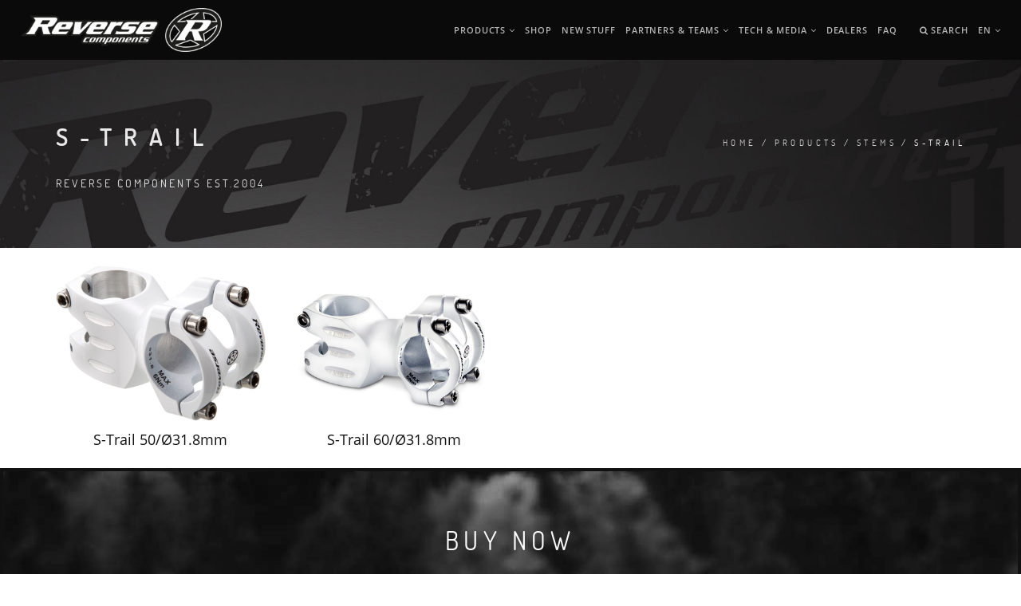

--- FILE ---
content_type: text/html; charset=utf-8
request_url: https://reverse-components.com/en/products/s-trail
body_size: 10160
content:

<!DOCTYPE html>
<html  lang="en" dir="ltr"
  xmlns:content="http://purl.org/rss/1.0/modules/content/"
  xmlns:dc="http://purl.org/dc/terms/"
  xmlns:foaf="http://xmlns.com/foaf/0.1/"
  xmlns:og="http://ogp.me/ns#"
  xmlns:rdfs="http://www.w3.org/2000/01/rdf-schema#"
  xmlns:sioc="http://rdfs.org/sioc/ns#"
  xmlns:sioct="http://rdfs.org/sioc/types#"
  xmlns:skos="http://www.w3.org/2004/02/skos/core#"
  xmlns:xsd="http://www.w3.org/2001/XMLSchema#">
<head>
  <meta http-equiv="Content-Type" content="text/html; charset=utf-8" />
<script type="text/javascript" data-cmp-ab="1" src="https://cdn.consentmanager.net/delivery/autoblocking/9df747e7310ec.js" data-cmp-host="delivery.consentmanager.net" data-cmp-cdn="cdn.consentmanager.net" data-cmp-codesrc="26"></script><link rel="shortcut icon" href="https://reverse-components.com/sites/default/files/favicon.ico" type="image/vnd.microsoft.icon" />
<meta name="description" content="Reverse Components S-Trail" />
<meta name="robots" content="follow, index" />
<meta name="generator" content="Drupal 7 (https://www.drupal.org)" />
<link rel="canonical" href="https://reverse-components.com/en/products/139" />
<link rel="shortlink" href="https://reverse-components.com/en/taxonomy/term/139" />

  <title>S-Trail | Reverse Components</title>
  <!--[if IE]><meta http-equiv='X-UA-Compatible' content='IE=edge,chrome=1'><![endif]-->
  <meta name=viewport content="width=device-width, initial-scale=1">

  <link type="text/css" rel="stylesheet" href="https://reverse-components.com/sites/default/files/css/css_lQaZfjVpwP_oGNqdtWCSpJT1EMqXdMiU84ekLLxQnc4.css" media="all" />
<link type="text/css" rel="stylesheet" href="https://reverse-components.com/sites/default/files/css/css_Fndi1VNcUuAjbkH5GuEQm1Y0IjWAwq0r44Ap8HKsBpw.css" media="all" />
<link type="text/css" rel="stylesheet" href="https://reverse-components.com/sites/default/files/css/css_rhyBgoZ5Xq9PtIkMd1zfYJQ450QNG-pFYb2__qzalbI.css" media="all" />
<link type="text/css" rel="stylesheet" href="https://reverse-components.com/sites/default/files/css/css_7bYf0KhSj0jK85VlWPMP2QT8LNixLipLIch6eoUumOc.css" media="all" />
<link type="text/css" rel="stylesheet" href="https://reverse-components.com/sites/default/files/css/css_nJrsfLKZbhDzIbfwqmitAzUX6LXXpf2gAU4euAJU-c4.css" media="all" />
  </head>
<body class="appear-animate html not-front not-logged-in no-sidebars page-taxonomy page-taxonomy-term page-taxonomy-term- page-taxonomy-term-139 i18n-en">
  <div class="main-wrap">
          <!-- Page Loader -->        
      <div class="page-loader">
          <div class="loader">Loading...</div>
      </div>
      <!-- End Page Loader -->
    
    <noscript aria-hidden="true"><iframe src="https://www.googletagmanager.com/ns.html?id=GTM-NFXHJR85" height="0" width="0" style="display:none;visibility:hidden"></iframe></noscript>
    <div class = "page">

        <div  class="nd-region">
         
      <div class = "container-fluid">
        <div  id="Header" class="row">     
                                                    <div  id="top" class="visible-xs visible-sm visible-md visible-lg ">
                                                <div class="region region-top">
      <div id="block-block-14" class="block block-block " >
  
        
  <div class = "block-content clearfix">
    <div  style = 'background-color: #111111;'><!-- Navigation panel -->
<nav class="main-nav dark js-stick">
  <div class="full-wrapper relative clearfix">
    <!-- Logo ( * your text or image into link tag *) -->
          <div class="nav-logo-wrap local-scroll">
        <a href="/en" class="logo">
            <img src="https://reverse-components.com/sites/default/files/reverse_logo_main.png" alt="Reverse Components" title = "Reverse Components" />
        </a>
      </div>
        <div class="mobile-nav">
        <i class="fa fa-bars"></i>
    </div>
    
    <!-- Main Menu -->
    <div class="inner-nav desktop-nav">
      <ul class="clearlist">
        <li class="tb-megamenu-item level-1 mega dropdown active active-trail"  data-id="3343" data-level="1" data-type="menu_item" data-class="" data-xicon="" data-caption="" data-alignsub="" data-group="0" data-hidewcol="0" data-hidesub="0">
    <a href="/en/content/products"  class="dropdown-toggle  mn-has-sub" title="Products">
        
    Products    <i class="fa toggle-menu-icon fa-angle-down"></i>  
  </a>
  <ul  data-class="" data-width="" class="mn-sub mn-has-multi tb-megamenu-submenu dropdown-menu mega-dropdown-menu nav-child">
  <span  class="tb-megamenu-row row-fluid">
  <li  data-class="" data-width="12" data-hidewcol="0" id="tb-megamenu-column-14" class="mn-sub-multi tb-megamenu-column span12  mega-col-nav">
  <ul  class="tb-megamenu-subnav mega-nav level-1 items-17">
  <li class="tb-megamenu-item level-2 mega"  data-id="15001" data-level="2" data-type="menu_item" data-class="" data-xicon="" data-caption="" data-alignsub="" data-group="0" data-hidewcol="0" data-hidesub="0">
    <a href="https://reverse-components.com/de/products/singlespeed"  title="Singlespeed" class="">
        
    Singlespeed      
  </a>
  </li>

<li class="tb-megamenu-item level-2 mega"  data-id="4615" data-level="2" data-type="menu_item" data-class="" data-xicon="" data-caption="" data-alignsub="" data-group="0" data-hidewcol="0" data-hidesub="0">
    <a href="/en/products/youngstar-series"  title="Youngstar Serie" class="">
        
    Youngstar Series      
  </a>
  </li>

<li class="tb-megamenu-item level-2 mega dropdown-submenu"  data-id="9546" data-level="2" data-type="menu_item" data-class="" data-xicon="" data-caption="" data-alignsub="" data-group="0" data-hidewcol="0" data-hidesub="0">
    <a href="/en/products/protection"  class="dropdown-toggle  mn-has-sub" title="Protection">
        
    Protection    <i class="fa toggle-menu-icon fa-angle-right right"></i>  
  </a>
  <ul  data-class="" data-width="" class="mn-sub mn-has-multi tb-megamenu-submenu dropdown-menu mega-dropdown-menu nav-child">
  <span  class="tb-megamenu-row row-fluid">
  <li  data-class="" data-width="" data-hidewcol="0" id="tb-megamenu-column-1" class="mn-sub-multi tb-megamenu-column span  mega-col-nav">
  <ul  class="tb-megamenu-subnav mega-nav level-2 items-4">
  <li class="tb-megamenu-item level-3 mega"  data-id="9547" data-level="3" data-type="menu_item" data-class="" data-xicon="" data-caption="" data-alignsub="" data-group="0" data-hidewcol="0" data-hidesub="0">
    <a href="/en/products/technoskin-frameprotection"  title="TechnoSkin" class="">
        
    TechnoSkin Frameprotection      
  </a>
  </li>

<li class="tb-megamenu-item level-3 mega"  data-id="9548" data-level="3" data-type="menu_item" data-class="" data-xicon="" data-caption="" data-alignsub="" data-group="0" data-hidewcol="0" data-hidesub="0">
    <a href="/en/products/rahmenschutzfolie-basic"  title="Rahmenschutzfolie Basic" class="">
        
    Frameprotection Basic      
  </a>
  </li>

<li class="tb-megamenu-item level-3 mega"  data-id="9549" data-level="3" data-type="menu_item" data-class="" data-xicon="" data-caption="" data-alignsub="" data-group="0" data-hidewcol="0" data-hidesub="0">
    <a href="/en/products/kettenstrebenschutz"  title="Kettenstrebenschutz" class="">
        
    Chainstay Cover      
  </a>
  </li>

<li class="tb-megamenu-item level-3 mega"  data-id="9550" data-level="3" data-type="menu_item" data-class="" data-xicon="" data-caption="" data-alignsub="" data-group="0" data-hidewcol="0" data-hidesub="0">
    <a href="/en/products/pedal-pocket"  title="Pedal Pocket" class="">
        
    Pedal Pocket      
  </a>
  </li>
</ul>
</li>
</span></ul>
</li>

<li class="tb-megamenu-item level-2 mega dropdown-submenu"  data-id="4623" data-level="2" data-type="menu_item" data-class="" data-xicon="" data-caption="" data-alignsub="" data-group="0" data-hidewcol="0" data-hidesub="0">
    <a href="/en/products/grips-barends"  class="dropdown-toggle  mn-has-sub" title="Griffe &amp; Barends">
        
    Grips & Barends    <i class="fa toggle-menu-icon fa-angle-right right"></i>  
  </a>
  <ul  data-class="" data-width="" class="mn-sub mn-has-multi tb-megamenu-submenu dropdown-menu mega-dropdown-menu nav-child">
  <span  class="tb-megamenu-row row-fluid">
  <li  data-class="" data-width="" data-hidewcol="0" id="tb-megamenu-column-2" class="mn-sub-multi tb-megamenu-column span  mega-col-nav">
  <ul  class="tb-megamenu-subnav mega-nav level-2 items-9">
  <li class="tb-megamenu-item level-3 mega"  data-id="5549" data-level="3" data-type="menu_item" data-class="" data-xicon="" data-caption="" data-alignsub="" data-group="0" data-hidewcol="0" data-hidesub="0">
    <a href="/en/content/grips-matter"  class="">
        
    Grips matter!      
  </a>
  </li>

<li class="tb-megamenu-item level-3 mega"  data-id="4624" data-level="3" data-type="menu_item" data-class="" data-xicon="" data-caption="" data-alignsub="" data-group="0" data-hidewcol="0" data-hidesub="0">
    <a href="/en/products/%C3%B8-28"  title="Ø 28" class="">
        
    Ø 28      
  </a>
  </li>

<li class="tb-megamenu-item level-3 mega"  data-id="4625" data-level="3" data-type="menu_item" data-class="" data-xicon="" data-caption="" data-alignsub="" data-group="0" data-hidewcol="0" data-hidesub="0">
    <a href="/en/products/%C3%B8-29"  title="Ø 29" class="">
        
    Ø 29      
  </a>
  </li>

<li class="tb-megamenu-item level-3 mega"  data-id="4626" data-level="3" data-type="menu_item" data-class="" data-xicon="" data-caption="" data-alignsub="" data-group="0" data-hidewcol="0" data-hidesub="0">
    <a href="/en/products/%C3%B8-30"  title="Ø 30" class="">
        
    Ø 30      
  </a>
  </li>

<li class="tb-megamenu-item level-3 mega"  data-id="4627" data-level="3" data-type="menu_item" data-class="" data-xicon="" data-caption="" data-alignsub="" data-group="0" data-hidewcol="0" data-hidesub="0">
    <a href="/en/products/%C3%B8-31"  title="Ø 31" class="">
        
    Ø 31      
  </a>
  </li>

<li class="tb-megamenu-item level-3 mega"  data-id="4628" data-level="3" data-type="menu_item" data-class="" data-xicon="" data-caption="" data-alignsub="" data-group="0" data-hidewcol="0" data-hidesub="0">
    <a href="/en/products/%C3%B8-32"  title="Ø 32" class="">
        
    Ø 32      
  </a>
  </li>

<li class="tb-megamenu-item level-3 mega"  data-id="4629" data-level="3" data-type="menu_item" data-class="" data-xicon="" data-caption="" data-alignsub="" data-group="0" data-hidewcol="0" data-hidesub="0">
    <a href="/en/products/%C3%B834-%C3%B830"  title="Ø34 to Ø30" class="">
        
    Ø34 to Ø30      
  </a>
  </li>

<li class="tb-megamenu-item level-3 mega"  data-id="4630" data-level="3" data-type="menu_item" data-class="" data-xicon="" data-caption="" data-alignsub="" data-group="0" data-hidewcol="0" data-hidesub="0">
    <a href="/en/products/%C3%B8-34"  title="Ø 34" class="">
        
    Ø 34      
  </a>
  </li>

<li class="tb-megamenu-item level-3 mega"  data-id="4631" data-level="3" data-type="menu_item" data-class="" data-xicon="" data-caption="" data-alignsub="" data-group="0" data-hidewcol="0" data-hidesub="0">
    <a href="/en/products/barends"  title="Barends" class="">
        
    Barends      
  </a>
  </li>
</ul>
</li>
</span></ul>
</li>

<li class="tb-megamenu-item level-2 mega dropdown-submenu"  data-id="4632" data-level="2" data-type="menu_item" data-class="" data-xicon="" data-caption="" data-alignsub="" data-group="0" data-hidewcol="0" data-hidesub="0">
    <a href="/en/products/handlebars"  class="dropdown-toggle  mn-has-sub" title="Lenker">
        
    Handlebars    <i class="fa toggle-menu-icon fa-angle-right right"></i>  
  </a>
  <ul  data-class="" data-width="" class="mn-sub mn-has-multi tb-megamenu-submenu dropdown-menu mega-dropdown-menu nav-child">
  <span  class="tb-megamenu-row row-fluid">
  <li  data-class="" data-width="12" data-hidewcol="0" id="tb-megamenu-column-3" class="mn-sub-multi tb-megamenu-column span12  mega-col-nav">
  <ul  class="tb-megamenu-subnav mega-nav level-2 items-4">
  <li class="tb-megamenu-item level-3 mega"  data-id="5553" data-level="3" data-type="menu_item" data-class="" data-xicon="" data-caption="" data-alignsub="" data-group="0" data-hidewcol="0" data-hidesub="0">
    <a href="/en/content/handlebar-overview"  class="">
        
    Handlebar overview      
  </a>
  </li>

<li class="tb-megamenu-item level-3 mega"  data-id="4633" data-level="3" data-type="menu_item" data-class="" data-xicon="" data-caption="" data-alignsub="" data-group="0" data-hidewcol="0" data-hidesub="0">
    <a href="/en/products/aluminium-e-serie"  title="Aluminium (E-Serie)" class="">
        
    Aluminium (E-Serie)      
  </a>
  </li>

<li class="tb-megamenu-item level-3 mega"  data-id="4636" data-level="3" data-type="menu_item" data-class="" data-xicon="" data-caption="" data-alignsub="" data-group="0" data-hidewcol="0" data-hidesub="0">
    <a href="/en/products/aluminium"  title="Aluminium" class="">
        
    Aluminium      
  </a>
  </li>

<li class="tb-megamenu-item level-3 mega"  data-id="4645" data-level="3" data-type="menu_item" data-class="" data-xicon="" data-caption="" data-alignsub="" data-group="0" data-hidewcol="0" data-hidesub="0">
    <a href="/en/products/carbon"  title="Carbon" class="">
        
    Carbon      
  </a>
  </li>
</ul>
</li>
</span></ul>
</li>

<li class="tb-megamenu-item level-2 mega dropdown-submenu"  data-id="4718" data-level="2" data-type="menu_item" data-class="" data-xicon="" data-caption="" data-alignsub="" data-group="0" data-hidewcol="0" data-hidesub="0">
    <a href="/en/products/brakes"  class="dropdown-toggle  mn-has-sub" title="Bremsen">
        
    Brakes    <i class="fa toggle-menu-icon fa-angle-right right"></i>  
  </a>
  <ul  data-class="" data-width="" class="mn-sub mn-has-multi tb-megamenu-submenu dropdown-menu mega-dropdown-menu nav-child">
  <span  class="tb-megamenu-row row-fluid">
  <li  data-class="" data-width="12" data-hidewcol="0" id="tb-megamenu-column-4" class="mn-sub-multi tb-megamenu-column span12  mega-col-nav">
  <ul  class="tb-megamenu-subnav mega-nav level-2 items-6">
  <li class="tb-megamenu-item level-3 mega"  data-id="4721" data-level="3" data-type="menu_item" data-class="" data-xicon="" data-caption="" data-alignsub="" data-group="0" data-hidewcol="0" data-hidesub="0">
    <a href="/en/products/discrotor"  title="Bremsscheiben" class="">
        
    Discrotor      
  </a>
  </li>

<li class="tb-megamenu-item level-3 mega"  data-id="4720" data-level="3" data-type="menu_item" data-class="" data-xicon="" data-caption="" data-alignsub="" data-group="0" data-hidewcol="0" data-hidesub="0">
    <a href="/en/products/rotor-bolts"  title="Bremsscheiben-Schrauben" class="">
        
    Rotor Bolts      
  </a>
  </li>

<li class="tb-megamenu-item level-3 mega"  data-id="4729" data-level="3" data-type="menu_item" data-class="" data-xicon="" data-caption="" data-alignsub="" data-group="0" data-hidewcol="0" data-hidesub="0">
    <a href="/en/products/brake-pads"  title="Bremsbeläge" class="">
        
    Brake Pads      
  </a>
  </li>

<li class="tb-megamenu-item level-3 mega"  data-id="4727" data-level="3" data-type="menu_item" data-class="" data-xicon="" data-caption="" data-alignsub="" data-group="0" data-hidewcol="0" data-hidesub="0">
    <a href="/en/products/brake-adapter"  title="Bremsadapter" class="">
        
    Brake Adapter      
  </a>
  </li>

<li class="tb-megamenu-item level-3 mega"  data-id="4728" data-level="3" data-type="menu_item" data-class="" data-xicon="" data-caption="" data-alignsub="" data-group="0" data-hidewcol="0" data-hidesub="0">
    <a href="/en/products/brake-adapter-bolts"  title="Bremsadapter-Schrauben" class="">
        
    Brake Adapter Bolts      
  </a>
  </li>

<li class="tb-megamenu-item level-3 mega"  data-id="4719" data-level="3" data-type="menu_item" data-class="" data-xicon="" data-caption="" data-alignsub="" data-group="0" data-hidewcol="0" data-hidesub="0">
    <a href="/en/products/center-lock-adapter"  title="Center Lock Adapter" class="">
        
    Center Lock Adapter      
  </a>
  </li>
</ul>
</li>
</span></ul>
</li>

<li class="tb-megamenu-item level-2 mega dropdown-submenu"  data-id="4732" data-level="2" data-type="menu_item" data-class="" data-xicon="" data-caption="" data-alignsub="" data-group="0" data-hidewcol="0" data-hidesub="0">
    <a href="/en/products/headsets"  class="dropdown-toggle  mn-has-sub" title="Steuersätze">
        
    Headsets    <i class="fa toggle-menu-icon fa-angle-right right"></i>  
  </a>
  <ul  data-class="" data-width="" class="mn-sub mn-has-multi tb-megamenu-submenu dropdown-menu mega-dropdown-menu nav-child">
  <span  class="tb-megamenu-row row-fluid">
  <li  data-class="" data-width="12" data-hidewcol="0" id="tb-megamenu-column-5" class="mn-sub-multi tb-megamenu-column span12  mega-col-nav">
  <ul  class="tb-megamenu-subnav mega-nav level-2 items-6">
  <li class="tb-megamenu-item level-3 mega"  data-id="4738" data-level="3" data-type="menu_item" data-class="" data-xicon="" data-caption="" data-alignsub="" data-group="0" data-hidewcol="0" data-hidesub="0">
    <a href="/en/products/complete-sets"  title="Komplett-Sets" class="">
        
    Complete-Sets      
  </a>
  </li>

<li class="tb-megamenu-item level-3 mega"  data-id="5235" data-level="3" data-type="menu_item" data-class="" data-xicon="" data-caption="" data-alignsub="" data-group="0" data-hidewcol="0" data-hidesub="0">
    <a href="/en/products/top-cups"  title="Top Cups" class="">
        
    Top Cups      
  </a>
  </li>

<li class="tb-megamenu-item level-3 mega"  data-id="5236" data-level="3" data-type="menu_item" data-class="" data-xicon="" data-caption="" data-alignsub="" data-group="0" data-hidewcol="0" data-hidesub="0">
    <a href="/en/products/lower-cups"  title="Lower Cups" class="">
        
    Lower Cups      
  </a>
  </li>

<li class="tb-megamenu-item level-3 mega"  data-id="5794" data-level="3" data-type="menu_item" data-class="" data-xicon="" data-caption="" data-alignsub="" data-group="0" data-hidewcol="0" data-hidesub="0">
    <a href="/en/products/05%C2%B0-angle-spacer"  title="- 0.5° Angle Spacer" class="">
        
    - 0.5° Angle Spacer      
  </a>
  </li>

<li class="tb-megamenu-item level-3 mega"  data-id="4739" data-level="3" data-type="menu_item" data-class="" data-xicon="" data-caption="" data-alignsub="" data-group="0" data-hidewcol="0" data-hidesub="0">
    <a href="/en/products/spacer"  title="Spacer" class="">
        
    Spacer      
  </a>
  </li>

<li class="tb-megamenu-item level-3 mega"  data-id="4740" data-level="3" data-type="menu_item" data-class="" data-xicon="" data-caption="" data-alignsub="" data-group="0" data-hidewcol="0" data-hidesub="0">
    <a href="/en/products/ahead-kappen"  title="Ahead Kappen" class="">
        
    Ahead Kappen      
  </a>
  </li>
</ul>
</li>
</span></ul>
</li>

<li class="tb-megamenu-item level-2 mega dropdown-submenu"  data-id="4734" data-level="2" data-type="menu_item" data-class="" data-xicon="" data-caption="" data-alignsub="" data-group="0" data-hidewcol="0" data-hidesub="0">
    <a href="/en/products/accessories"  class="dropdown-toggle  mn-has-sub" title="Zubehör">
        
    Accessories    <i class="fa toggle-menu-icon fa-angle-right right"></i>  
  </a>
  <ul  data-class="" data-width="" class="mn-sub mn-has-multi tb-megamenu-submenu dropdown-menu mega-dropdown-menu nav-child">
  <span  class="tb-megamenu-row row-fluid">
  <li  data-class="" data-width="12" data-hidewcol="0" id="tb-megamenu-column-6" class="mn-sub-multi tb-megamenu-column span12  mega-col-nav">
  <ul  class="tb-megamenu-subnav mega-nav level-2 items-5">
  <li class="tb-megamenu-item level-3 mega"  data-id="13688" data-level="3" data-type="menu_item" data-class="" data-xicon="" data-caption="" data-alignsub="" data-group="0" data-hidewcol="0" data-hidesub="0">
    <a href="/en/products/can-holder"  title="Can holder" class="">
        
    Can holder      
  </a>
  </li>

<li class="tb-megamenu-item level-3 mega"  data-id="4735" data-level="3" data-type="menu_item" data-class="" data-xicon="" data-caption="" data-alignsub="" data-group="0" data-hidewcol="0" data-hidesub="0">
    <a href="/en/products/tubeless"  title="Tubeless" class="">
        
    Tubeless      
  </a>
  </li>

<li class="tb-megamenu-item level-3 mega"  data-id="4736" data-level="3" data-type="menu_item" data-class="" data-xicon="" data-caption="" data-alignsub="" data-group="0" data-hidewcol="0" data-hidesub="0">
    <a href="/en/products/mudfender-0"  title="Mudfender" class="">
        
    Mudfender      
  </a>
  </li>

<li class="tb-megamenu-item level-3 mega"  data-id="4737" data-level="3" data-type="menu_item" data-class="" data-xicon="" data-caption="" data-alignsub="" data-group="0" data-hidewcol="0" data-hidesub="0">
    <a href="/en/products/pimp-my-ride-products"  title="Pimp my Ride Parts" class="">
        
    Pimp my Ride Products      
  </a>
  </li>

<li class="tb-megamenu-item level-3 mega"  data-id="4741" data-level="3" data-type="menu_item" data-class="" data-xicon="" data-caption="" data-alignsub="" data-group="0" data-hidewcol="0" data-hidesub="0">
    <a href="/en/products/other"  title="Other" class="">
        
    Other      
  </a>
  </li>
</ul>
</li>
</span></ul>
</li>

<li class="tb-megamenu-item level-2 mega"  data-id="6403" data-level="2" data-type="menu_item" data-class="" data-xicon="" data-caption="" data-alignsub="" data-group="0" data-hidewcol="0" data-hidesub="0">
    <a href="/en/products/bike-hacks"  title="Bike Hacks" class="">
        
    BikeHacks SpecialSolution      
  </a>
  </li>

<li class="tb-megamenu-item level-2 mega"  data-id="4616" data-level="2" data-type="menu_item" data-class="" data-xicon="" data-caption="" data-alignsub="" data-group="0" data-hidewcol="0" data-hidesub="0">
    <a href="/en/products/nico-vink-signature-series"  title="Nico Vink Signature Serie" class="">
        
    Nico Vink Signature Series      
  </a>
  </li>

<li class="tb-megamenu-item level-2 mega dropdown-submenu"  data-id="4617" data-level="2" data-type="menu_item" data-class="" data-xicon="" data-caption="" data-alignsub="" data-group="0" data-hidewcol="0" data-hidesub="0">
    <a href="/en/products/pedals"  class="dropdown-toggle  mn-has-sub" title="Pedale">
        
    Pedals    <i class="fa toggle-menu-icon fa-angle-right right"></i>  
  </a>
  <ul  data-class="" data-width="" class="mn-sub mn-has-multi tb-megamenu-submenu dropdown-menu mega-dropdown-menu nav-child">
  <span  class="tb-megamenu-row row-fluid">
  <li  data-class="" data-width="12" data-hidewcol="0" id="tb-megamenu-column-7" class="mn-sub-multi tb-megamenu-column span12  mega-col-nav">
  <ul  class="tb-megamenu-subnav mega-nav level-2 items-8">
  <li class="tb-megamenu-item level-3 mega"  data-id="5551" data-level="3" data-type="menu_item" data-class="" data-xicon="" data-caption="" data-alignsub="" data-group="0" data-hidewcol="0" data-hidesub="0">
    <a href="/en/content/pedal-overview"  class="">
        
    Pedal overview      
  </a>
  </li>

<li class="tb-megamenu-item level-3 mega"  data-id="4618" data-level="3" data-type="menu_item" data-class="" data-xicon="" data-caption="" data-alignsub="" data-group="0" data-hidewcol="0" data-hidesub="0">
    <a href="/en/products/black-one-1"  title="Black One" class="">
        
    Black One      
  </a>
  </li>

<li class="tb-megamenu-item level-3 mega"  data-id="9551" data-level="3" data-type="menu_item" data-class="" data-xicon="" data-caption="" data-alignsub="" data-group="0" data-hidewcol="0" data-hidesub="0">
    <a href="/en/base-pedal"  title="BASE" class="">
        
    Base      
  </a>
  </li>

<li class="tb-megamenu-item level-3 mega"  data-id="4619" data-level="3" data-type="menu_item" data-class="" data-xicon="" data-caption="" data-alignsub="" data-group="0" data-hidewcol="0" data-hidesub="0">
    <a href="/en/products/escape-0"  title="Escape" class="">
        
    Escape      
  </a>
  </li>

<li class="tb-megamenu-item level-3 mega"  data-id="4620" data-level="3" data-type="menu_item" data-class="" data-xicon="" data-caption="" data-alignsub="" data-group="0" data-hidewcol="0" data-hidesub="0">
    <a href="/en/products/super-shape-3d"  title="Super Shape 3D" class="">
        
    Super Shape 3D      
  </a>
  </li>

<li class="tb-megamenu-item level-3 mega"  data-id="11778" data-level="3" data-type="menu_item" data-class="" data-xicon="" data-caption="" data-alignsub="" data-group="0" data-hidewcol="0" data-hidesub="0">
    <a href="/en/products/black-one-jr"  title="Black One Jr." class="">
        
    Black One Jr.      
  </a>
  </li>

<li class="tb-megamenu-item level-3 mega"  data-id="4621" data-level="3" data-type="menu_item" data-class="" data-xicon="" data-caption="" data-alignsub="" data-group="0" data-hidewcol="0" data-hidesub="0">
    <a href="/en/products/youngstar-0"  title="Youngstar" class="">
        
    Youngstar      
  </a>
  </li>

<li class="tb-megamenu-item level-3 mega"  data-id="4622" data-level="3" data-type="menu_item" data-class="" data-xicon="" data-caption="" data-alignsub="" data-group="0" data-hidewcol="0" data-hidesub="0">
    <a href="/en/products/pins"  title="Pins" class="">
        
    Pins      
  </a>
  </li>
</ul>
</li>
</span></ul>
</li>

<li class="tb-megamenu-item level-2 mega dropdown-submenu active active-trail"  data-id="4650" data-level="2" data-type="menu_item" data-class="" data-xicon="" data-caption="" data-alignsub="" data-group="0" data-hidewcol="0" data-hidesub="0">
    <a href="/en/products/stems"  class="dropdown-toggle  mn-has-sub" title="Vorbauten">
        
    Stems    <i class="fa toggle-menu-icon fa-angle-right right"></i>  
  </a>
  <ul  data-class="" data-width="" class="mn-sub mn-has-multi tb-megamenu-submenu dropdown-menu mega-dropdown-menu nav-child">
  <span  class="tb-megamenu-row row-fluid">
  <li  data-class="" data-width="12" data-hidewcol="0" id="tb-megamenu-column-8" class="mn-sub-multi tb-megamenu-column span12  mega-col-nav">
  <ul  class="tb-megamenu-subnav mega-nav level-2 items-12">
  <li class="tb-megamenu-item level-3 mega"  data-id="5555" data-level="3" data-type="menu_item" data-class="" data-xicon="" data-caption="" data-alignsub="" data-group="0" data-hidewcol="0" data-hidesub="0">
    <a href="/en/content/stem-overview"  class="">
        
    Stem overview      
  </a>
  </li>

<li class="tb-megamenu-item level-3 mega"  data-id="4651" data-level="3" data-type="menu_item" data-class="" data-xicon="" data-caption="" data-alignsub="" data-group="0" data-hidewcol="0" data-hidesub="0">
    <a href="/en/products/base"  title="BASE" class="">
        
    BASE      
  </a>
  </li>

<li class="tb-megamenu-item level-3 mega"  data-id="4652" data-level="3" data-type="menu_item" data-class="" data-xicon="" data-caption="" data-alignsub="" data-group="0" data-hidewcol="0" data-hidesub="0">
    <a href="/en/products/base-giant"  title="Base für Giant" class="">
        
    Base for Giant      
  </a>
  </li>

<li class="tb-megamenu-item level-3 mega"  data-id="6632" data-level="3" data-type="menu_item" data-class="" data-xicon="" data-caption="" data-alignsub="" data-group="0" data-hidewcol="0" data-hidesub="0">
    <a href="/en/products/black-one-d-2"  title="Black-One D-2" class="">
        
    Black-One D-2      
  </a>
  </li>

<li class="tb-megamenu-item level-3 mega"  data-id="4654" data-level="3" data-type="menu_item" data-class="" data-xicon="" data-caption="" data-alignsub="" data-group="0" data-hidewcol="0" data-hidesub="0">
    <a href="/en/products/black-one-direct-mount"  title="Black-ONE Direct Mount" class="">
        
    Black-One D-2 Direct Mount      
  </a>
  </li>

<li class="tb-megamenu-item level-3 mega"  data-id="4655" data-level="3" data-type="menu_item" data-class="" data-xicon="" data-caption="" data-alignsub="" data-group="0" data-hidewcol="0" data-hidesub="0">
    <a href="/en/products/xc-6%C2%B0"  title="XC 6°" class="">
        
    XC 6°      
  </a>
  </li>

<li class="tb-megamenu-item level-3 mega"  data-id="4656" data-level="3" data-type="menu_item" data-class="" data-xicon="" data-caption="" data-alignsub="" data-group="0" data-hidewcol="0" data-hidesub="0">
    <a href="/en/products/xc-20%C2%B0"  title="XC 20°" class="">
        
    XC 20°      
  </a>
  </li>

<li class="tb-megamenu-item level-3 mega active active-trail"  data-id="4657" data-level="3" data-type="menu_item" data-class="" data-xicon="" data-caption="" data-alignsub="" data-group="0" data-hidewcol="0" data-hidesub="0">
    <a href="/en/products/s-trail"  title="S-Trail" class="">
        
    S-Trail      
  </a>
  </li>

<li class="tb-megamenu-item level-3 mega"  data-id="4658" data-level="3" data-type="menu_item" data-class="" data-xicon="" data-caption="" data-alignsub="" data-group="0" data-hidewcol="0" data-hidesub="0">
    <a href="/en/products/s-trail-f%C3%BCr-cannondale"  title="S-Trail für Cannondale" class="">
        
    S-Trail for Cannondale      
  </a>
  </li>

<li class="tb-megamenu-item level-3 mega"  data-id="4659" data-level="3" data-type="menu_item" data-class="" data-xicon="" data-caption="" data-alignsub="" data-group="0" data-hidewcol="0" data-hidesub="0">
    <a href="/en/products/fast-lane-0"  title="Fast Lane" class="">
        
    Fast Lane      
  </a>
  </li>

<li class="tb-megamenu-item level-3 mega"  data-id="4660" data-level="3" data-type="menu_item" data-class="" data-xicon="" data-caption="" data-alignsub="" data-group="0" data-hidewcol="0" data-hidesub="0">
    <a href="/en/products/youngstar"  title="Youngstar" class="">
        
    Youngstar      
  </a>
  </li>

<li class="tb-megamenu-item level-3 mega"  data-id="4661" data-level="3" data-type="menu_item" data-class="" data-xicon="" data-caption="" data-alignsub="" data-group="0" data-hidewcol="0" data-hidesub="0">
    <a href="/en/products/accessories-stems"  title="Zubehör Vorbauten" class="">
        
    Accessories Stems      
  </a>
  </li>
</ul>
</li>
</span></ul>
</li>

<li class="tb-megamenu-item level-2 mega dropdown-submenu"  data-id="4662" data-level="2" data-type="menu_item" data-class="" data-xicon="" data-caption="" data-alignsub="" data-group="0" data-hidewcol="0" data-hidesub="0">
    <a href="/en/products/saddles-seatposts-clamps"  class="dropdown-toggle  mn-has-sub" title="Sättel &amp; Sattelstützen">
        
    Saddles & Seatposts    <i class="fa toggle-menu-icon fa-angle-right right"></i>  
  </a>
  <ul  data-class="" data-width="" class="mn-sub mn-has-multi tb-megamenu-submenu dropdown-menu mega-dropdown-menu nav-child">
  <span  class="tb-megamenu-row row-fluid">
  <li  data-class="" data-width="12" data-hidewcol="0" id="tb-megamenu-column-9" class="mn-sub-multi tb-megamenu-column span12  mega-col-nav">
  <ul  class="tb-megamenu-subnav mega-nav level-2 items-3">
  <li class="tb-megamenu-item level-3 mega"  data-id="4663" data-level="3" data-type="menu_item" data-class="" data-xicon="" data-caption="" data-alignsub="" data-group="0" data-hidewcol="0" data-hidesub="0">
    <a href="/en/products/saddles"  title="Sättel" class="">
        
    Saddles      
  </a>
  </li>

<li class="tb-megamenu-item level-3 mega"  data-id="4664" data-level="3" data-type="menu_item" data-class="" data-xicon="" data-caption="" data-alignsub="" data-group="0" data-hidewcol="0" data-hidesub="0">
    <a href="/en/products/seat-clamps"  title="Sattelschellen" class="">
        
    Seat Clamps      
  </a>
  </li>

<li class="tb-megamenu-item level-3 mega"  data-id="4665" data-level="3" data-type="menu_item" data-class="" data-xicon="" data-caption="" data-alignsub="" data-group="0" data-hidewcol="0" data-hidesub="0">
    <a href="/en/products/seatposts"  title="Sattelstützen" class="">
        
    Seatposts      
  </a>
  </li>
</ul>
</li>
</span></ul>
</li>

<li class="tb-megamenu-item level-2 mega dropdown-submenu"  data-id="4666" data-level="2" data-type="menu_item" data-class="" data-xicon="" data-caption="" data-alignsub="" data-group="0" data-hidewcol="0" data-hidesub="0">
    <a href="/en/products/wheelsets"  class="dropdown-toggle  mn-has-sub" title="Laufräder">
        
    Wheelsets    <i class="fa toggle-menu-icon fa-angle-right right"></i>  
  </a>
  <ul  data-class="" data-width="" class="mn-sub mn-has-multi tb-megamenu-submenu dropdown-menu mega-dropdown-menu nav-child">
  <span  class="tb-megamenu-row row-fluid">
  <li  data-class="" data-width="12" data-hidewcol="0" id="tb-megamenu-column-10" class="mn-sub-multi tb-megamenu-column span12  mega-col-nav">
  <ul  class="tb-megamenu-subnav mega-nav level-2 items-3">
  <li class="tb-megamenu-item level-3 mega"  data-id="4667" data-level="3" data-type="menu_item" data-class="" data-xicon="" data-caption="" data-alignsub="" data-group="0" data-hidewcol="0" data-hidesub="0">
    <a href="/en/products/26"  title="26&quot;" class="">
        
    26"      
  </a>
  </li>

<li class="tb-megamenu-item level-3 mega"  data-id="4673" data-level="3" data-type="menu_item" data-class="" data-xicon="" data-caption="" data-alignsub="" data-group="0" data-hidewcol="0" data-hidesub="0">
    <a href="/en/products/275"  title="27.5&quot;" class="">
        
    27.5"      
  </a>
  </li>

<li class="tb-megamenu-item level-3 mega"  data-id="4682" data-level="3" data-type="menu_item" data-class="" data-xicon="" data-caption="" data-alignsub="" data-group="0" data-hidewcol="0" data-hidesub="0">
    <a href="/en/products/29"  title="29&quot;" class="">
        
    29"      
  </a>
  </li>
</ul>
</li>
</span></ul>
</li>

<li class="tb-megamenu-item level-2 mega dropdown-submenu"  data-id="4687" data-level="2" data-type="menu_item" data-class="" data-xicon="" data-caption="" data-alignsub="" data-group="0" data-hidewcol="0" data-hidesub="0">
    <a href="/en/products/wheelsets-rims"  class="dropdown-toggle  mn-has-sub" title="Felgen &amp; Naben">
        
    Rims & Hubs    <i class="fa toggle-menu-icon fa-angle-right right"></i>  
  </a>
  <ul  data-class="" data-width="" class="mn-sub mn-has-multi tb-megamenu-submenu dropdown-menu mega-dropdown-menu nav-child">
  <span  class="tb-megamenu-row row-fluid">
  <li  data-class="" data-width="12" data-hidewcol="0" id="tb-megamenu-column-11" class="mn-sub-multi tb-megamenu-column span12  mega-col-nav">
  <ul  class="tb-megamenu-subnav mega-nav level-2 items-7">
  <li class="tb-megamenu-item level-3 mega"  data-id="4688" data-level="3" data-type="menu_item" data-class="" data-xicon="" data-caption="" data-alignsub="" data-group="0" data-hidewcol="0" data-hidesub="0">
    <a href="/en/products/axles"  title="Steckachsen" class="">
        
    Axles      
  </a>
  </li>

<li class="tb-megamenu-item level-3 mega"  data-id="4689" data-level="3" data-type="menu_item" data-class="" data-xicon="" data-caption="" data-alignsub="" data-group="0" data-hidewcol="0" data-hidesub="0">
    <a href="/en/products/freehubs"  title="Freiläufe" class="">
        
    Freehubs      
  </a>
  </li>

<li class="tb-megamenu-item level-3 mega"  data-id="4690" data-level="3" data-type="menu_item" data-class="" data-xicon="" data-caption="" data-alignsub="" data-group="0" data-hidewcol="0" data-hidesub="0">
    <a href="/en/products/hubs"  title="Naben" class="">
        
    Hubs      
  </a>
  </li>

<li class="tb-megamenu-item level-3 mega"  data-id="4691" data-level="3" data-type="menu_item" data-class="" data-xicon="" data-caption="" data-alignsub="" data-group="0" data-hidewcol="0" data-hidesub="0">
    <a href="/en/products/quick-release"  title="Schnellspanner" class="">
        
    Quick Release      
  </a>
  </li>

<li class="tb-megamenu-item level-3 mega"  data-id="4692" data-level="3" data-type="menu_item" data-class="" data-xicon="" data-caption="" data-alignsub="" data-group="0" data-hidewcol="0" data-hidesub="0">
    <a href="/en/products/rim-tapes-tubeless"  title="Felgenband &amp; Tubeless" class="">
        
    Rim Tapes & Tubeless      
  </a>
  </li>

<li class="tb-megamenu-item level-3 mega"  data-id="4693" data-level="3" data-type="menu_item" data-class="" data-xicon="" data-caption="" data-alignsub="" data-group="0" data-hidewcol="0" data-hidesub="0">
    <a href="/en/products/rims"  title="Felgen" class="">
        
    Rims      
  </a>
  </li>

<li class="tb-megamenu-item level-3 mega"  data-id="4698" data-level="3" data-type="menu_item" data-class="" data-xicon="" data-caption="" data-alignsub="" data-group="0" data-hidewcol="0" data-hidesub="0">
    <a href="/en/products/adapter"  title="Adapter" class="">
        
    Adapter      
  </a>
  </li>
</ul>
</li>
</span></ul>
</li>

<li class="tb-megamenu-item level-2 mega dropdown-submenu"  data-id="4699" data-level="2" data-type="menu_item" data-class="" data-xicon="" data-caption="" data-alignsub="" data-group="0" data-hidewcol="0" data-hidesub="0">
    <a href="/en/products/drive"  class="dropdown-toggle  mn-has-sub" title="Antrieb">
        
    Drive    <i class="fa toggle-menu-icon fa-angle-right right"></i>  
  </a>
  <ul  data-class="" data-width="" class="mn-sub mn-has-multi tb-megamenu-submenu dropdown-menu mega-dropdown-menu nav-child">
  <span  class="tb-megamenu-row row-fluid">
  <li  data-class="" data-width="" data-hidewcol="0" id="tb-megamenu-column-12" class="mn-sub-multi tb-megamenu-column span  mega-col-nav">
  <ul  class="tb-megamenu-subnav mega-nav level-2 items-10">
  <li class="tb-megamenu-item level-3 mega"  data-id="4704" data-level="3" data-type="menu_item" data-class="" data-xicon="" data-caption="" data-alignsub="" data-group="0" data-hidewcol="0" data-hidesub="0">
    <a href="/en/products/chain-guides"  title="Kettenführungen" class="">
        
    Chain Guides      
  </a>
  </li>

<li class="tb-megamenu-item level-3 mega"  data-id="4700" data-level="3" data-type="menu_item" data-class="" data-xicon="" data-caption="" data-alignsub="" data-group="0" data-hidewcol="0" data-hidesub="0">
    <a href="/en/products/chain-guides-parts"  title="Kettenführungen Ersatzteile" class="">
        
    Chain Guides Parts      
  </a>
  </li>

<li class="tb-megamenu-item level-3 mega"  data-id="5788" data-level="3" data-type="menu_item" data-class="" data-xicon="" data-caption="" data-alignsub="" data-group="0" data-hidewcol="0" data-hidesub="0">
    <a href="/en/products/kettenspanner"  title="Kettenspanner" class="">
        
    Chain Tensioner       
  </a>
  </li>

<li class="tb-megamenu-item level-3 mega"  data-id="4702" data-level="3" data-type="menu_item" data-class="" data-xicon="" data-caption="" data-alignsub="" data-group="0" data-hidewcol="0" data-hidesub="0">
    <a href="/en/products/single-speed-kits"  title="Single Speed Kits Shimano HG" class="">
        
    Single Speed Kits Shimano HG      
  </a>
  </li>

<li class="tb-megamenu-item level-3 mega"  data-id="14920" data-level="3" data-type="menu_item" data-class="" data-xicon="" data-caption="" data-alignsub="" data-group="0" data-hidewcol="0" data-hidesub="0">
    <a href="https://reverse-components.com/de/products/single-speed-kits-microspine"  title="Single Speed Kits Microspline" class="">
        
    Single Speed Kits Microspline      
  </a>
  </li>

<li class="tb-megamenu-item level-3 mega"  data-id="14922" data-level="3" data-type="menu_item" data-class="" data-xicon="" data-caption="" data-alignsub="" data-group="0" data-hidewcol="0" data-hidesub="0">
    <a href="https://reverse-components.com/de/products/single-speed-kits-sram-xd"  title="Single Speed Kits Sram XD" class="">
        
    Single Speed Kits Sram XD      
  </a>
  </li>

<li class="tb-megamenu-item level-3 mega"  data-id="4703" data-level="3" data-type="menu_item" data-class="" data-xicon="" data-caption="" data-alignsub="" data-group="0" data-hidewcol="0" data-hidesub="0">
    <a href="/en/products/single-speed-sprockets"  title="Single Speed Ritzel" class="">
        
    Single Speed Sprockets      
  </a>
  </li>

<li class="tb-megamenu-item level-3 mega"  data-id="4713" data-level="3" data-type="menu_item" data-class="" data-xicon="" data-caption="" data-alignsub="" data-group="0" data-hidewcol="0" data-hidesub="0">
    <a href="/en/products/chainring-bolts"  title="Kettenblattschrauben" class="">
        
    Chainring Bolts      
  </a>
  </li>

<li class="tb-megamenu-item level-3 mega"  data-id="4716" data-level="3" data-type="menu_item" data-class="" data-xicon="" data-caption="" data-alignsub="" data-group="0" data-hidewcol="0" data-hidesub="0">
    <a href="/en/products/cassettes"  title="Kassetten" class="">
        
    Cassettes      
  </a>
  </li>

<li class="tb-megamenu-item level-3 mega"  data-id="4717" data-level="3" data-type="menu_item" data-class="" data-xicon="" data-caption="" data-alignsub="" data-group="0" data-hidewcol="0" data-hidesub="0">
    <a href="/en/products/chainrings"  title="Kettenblätter" class="">
        
    Chainrings      
  </a>
  </li>
</ul>
</li>
</span></ul>
</li>

<li class="tb-megamenu-item level-2 mega dropdown-submenu"  data-id="4730" data-level="2" data-type="menu_item" data-class="" data-xicon="" data-caption="" data-alignsub="" data-group="0" data-hidewcol="0" data-hidesub="0">
    <a href="/en/products/clothing"  class="dropdown-toggle  mn-has-sub" title="Bekleidung">
        
    Clothing    <i class="fa toggle-menu-icon fa-angle-right right"></i>  
  </a>
  <ul  data-class="" data-width="" class="mn-sub mn-has-multi tb-megamenu-submenu dropdown-menu mega-dropdown-menu nav-child">
  <span  class="tb-megamenu-row row-fluid">
  <li  data-class="" data-width="12" data-hidewcol="0" id="tb-megamenu-column-13" class="mn-sub-multi tb-megamenu-column span12  mega-col-nav">
  <ul  class="tb-megamenu-subnav mega-nav level-2 items-2">
  <li class="tb-megamenu-item level-3 mega"  data-id="4731" data-level="3" data-type="menu_item" data-class="" data-xicon="" data-caption="" data-alignsub="" data-group="0" data-hidewcol="0" data-hidesub="0">
    <a href="/en/products/t-shirts"  title="T-Shirts &amp; Towles" class="">
        
    T-Shirts & Towles      
  </a>
  </li>

<li class="tb-megamenu-item level-3 mega"  data-id="5787" data-level="3" data-type="menu_item" data-class="" data-xicon="" data-caption="" data-alignsub="" data-group="0" data-hidewcol="0" data-hidesub="0">
    <a href="/en/products/snapback"  title="Snapback &amp; 5-Panel" class="">
        
    Snapback & 5-Panel      
  </a>
  </li>
</ul>
</li>
</span></ul>
</li>
</ul>
</li>
</span></ul>
</li>

<li class="tb-megamenu-item level-1 mega"  data-id="728" data-level="1" data-type="menu_item" data-class="" data-xicon="" data-caption="" data-alignsub="" data-group="0" data-hidewcol="0" data-hidesub="0">
    <a href="https://shop.reverse-components.com/"  title="Shop" class="">
        
    Shop      
  </a>
  </li>

<li class="tb-megamenu-item level-1 mega"  data-id="5793" data-level="1" data-type="menu_item" data-class="" data-xicon="" data-caption="" data-alignsub="" data-group="0" data-hidewcol="0" data-hidesub="0">
    <a href="/en/content/new-stuff"  title="NEW STUFF" class="">
        
    NEW STUFF      
  </a>
  </li>

<li class="tb-megamenu-item level-1 mega dropdown"  data-id="5789" data-level="1" data-type="menu_item" data-class="" data-xicon="" data-caption="" data-alignsub="" data-group="0" data-hidewcol="0" data-hidesub="0">
    <a href="/en/content/partners-teams"  class="dropdown-toggle  mn-has-sub" title="Partners &amp; Teams">
        
    Partners & Teams    <i class="fa toggle-menu-icon fa-angle-down"></i>  
  </a>
  <ul  data-class="" data-width="" class="mn-sub mn-has-multi tb-megamenu-submenu dropdown-menu mega-dropdown-menu nav-child">
  <span  class="tb-megamenu-row row-fluid">
  <li  data-class="" data-width="12" data-hidewcol="0" id="tb-megamenu-column-16" class="mn-sub-multi tb-megamenu-column span12  mega-col-nav">
  <ul  class="tb-megamenu-subnav mega-nav level-1 items-7">
  <li class="tb-megamenu-item level-2 mega"  data-id="834" data-level="2" data-type="menu_item" data-class="" data-xicon="" data-caption="" data-alignsub="" data-group="0" data-hidewcol="0" data-hidesub="0">
    <a href="/en/node/64"  title="About Us" class="">
        
    About Us      
  </a>
  </li>

<li class="tb-megamenu-item level-2 mega"  data-id="11779" data-level="2" data-type="menu_item" data-class="" data-xicon="" data-caption="" data-alignsub="" data-group="0" data-hidewcol="0" data-hidesub="0">
    <a href="/en/content/boss-shreds"  class="">
        
    The Boss that shreds!      
  </a>
  </li>

<li class="tb-megamenu-item level-2 mega"  data-id="546" data-level="2" data-type="menu_item" data-class="" data-xicon="" data-caption="" data-alignsub="" data-group="0" data-hidewcol="0" data-hidesub="0">
    <a href="/en/content/team-rider"  title="Team Rider" class="">
        
    Team Rider      
  </a>
  </li>

<li class="tb-megamenu-item level-2 mega"  data-id="9783" data-level="2" data-type="menu_item" data-class="" data-xicon="" data-caption="" data-alignsub="" data-group="0" data-hidewcol="0" data-hidesub="0">
    <a href="/en/content/womens-team"  class="">
        
    Womens Team      
  </a>
  </li>

<li class="tb-megamenu-item level-2 mega dropdown-submenu"  data-id="3709" data-level="2" data-type="menu_item" data-class="" data-xicon="" data-caption="" data-alignsub="" data-group="0" data-hidewcol="0" data-hidesub="0">
    <a href="/en/content/united-shred"  class="dropdown-toggle  mn-has-sub" title="UNITED IN SHRED Bikeparks">
        
    UNITED IN SHRED Bikeparks    <i class="fa toggle-menu-icon fa-angle-right right"></i>  
  </a>
  <ul  data-class="" data-width="" class="mn-sub mn-has-multi tb-megamenu-submenu dropdown-menu mega-dropdown-menu nav-child">
  <span  class="tb-megamenu-row row-fluid">
  <li  data-class="" data-width="12" data-hidewcol="0" id="tb-megamenu-column-15" class="mn-sub-multi tb-megamenu-column span12  mega-col-nav">
  <ul  class="tb-megamenu-subnav mega-nav level-2 items-14">
  <li class="tb-megamenu-item level-3 mega"  data-id="7947" data-level="3" data-type="menu_item" data-class="" data-xicon="" data-caption="" data-alignsub="" data-group="0" data-hidewcol="0" data-hidesub="0">
    <a href="/en/content/la-fenasosa-bikepark"  class="">
        
    La Fenasosa BikePark      
  </a>
  </li>

<li class="tb-megamenu-item level-3 mega"  data-id="3815" data-level="3" data-type="menu_item" data-class="" data-xicon="" data-caption="" data-alignsub="" data-group="0" data-hidewcol="0" data-hidesub="0">
    <a href="/en/content/evo-bikepark"  class="">
        
    EVO-BikePark      
  </a>
  </li>

<li class="tb-megamenu-item level-3 mega"  data-id="3892" data-level="3" data-type="menu_item" data-class="" data-xicon="" data-caption="" data-alignsub="" data-group="0" data-hidewcol="0" data-hidesub="0">
    <a href="/en/content/chatel-portes-du-soleil"  class="">
        
    Chatel Portes du Soleil      
  </a>
  </li>

<li class="tb-megamenu-item level-3 mega"  data-id="9705" data-level="3" data-type="menu_item" data-class="" data-xicon="" data-caption="" data-alignsub="" data-group="0" data-hidewcol="0" data-hidesub="0">
    <a href="/en/content/4-riders-bikepark"  class="">
        
    4-Riders BikePark      
  </a>
  </li>

<li class="tb-megamenu-item level-3 mega"  data-id="13535" data-level="3" data-type="menu_item" data-class="" data-xicon="" data-caption="" data-alignsub="" data-group="0" data-hidewcol="0" data-hidesub="0">
    <a href="/en/content/wexl-trails"  class="">
        
    Wexl Trails      
  </a>
  </li>

<li class="tb-megamenu-item level-3 mega"  data-id="9784" data-level="3" data-type="menu_item" data-class="" data-xicon="" data-caption="" data-alignsub="" data-group="0" data-hidewcol="0" data-hidesub="0">
    <a href="/en/content/les-orres-bikepark"  class="">
        
    Les Orres BikePark      
  </a>
  </li>

<li class="tb-megamenu-item level-3 mega"  data-id="9706" data-level="3" data-type="menu_item" data-class="" data-xicon="" data-caption="" data-alignsub="" data-group="0" data-hidewcol="0" data-hidesub="0">
    <a href="/en/content/lac-blanc-bikepark"  class="">
        
    Lac Blanc BikePark      
  </a>
  </li>

<li class="tb-megamenu-item level-3 mega"  data-id="3896" data-level="3" data-type="menu_item" data-class="" data-xicon="" data-caption="" data-alignsub="" data-group="0" data-hidewcol="0" data-hidesub="0">
    <a href="/en/content/indoor-bikepark-stride"  title="Stride Indoor BikePark" class="">
        
    Stride Indoor BikePark      
  </a>
  </li>

<li class="tb-megamenu-item level-3 mega"  data-id="10773" data-level="3" data-type="menu_item" data-class="" data-xicon="" data-caption="" data-alignsub="" data-group="0" data-hidewcol="0" data-hidesub="0">
    <a href="/en/content/gr%C3%BCne-h%C3%B6lle-freisen"  class="">
        
    Grüne Hölle Freisen      
  </a>
  </li>

<li class="tb-megamenu-item level-3 mega"  data-id="3894" data-level="3" data-type="menu_item" data-class="" data-xicon="" data-caption="" data-alignsub="" data-group="0" data-hidewcol="0" data-hidesub="0">
    <a href="/en/content/bikepark-geisskopf"  class="">
        
    BikePark Geisskopf      
  </a>
  </li>

<li class="tb-megamenu-item level-3 mega"  data-id="3895" data-level="3" data-type="menu_item" data-class="" data-xicon="" data-caption="" data-alignsub="" data-group="0" data-hidewcol="0" data-hidesub="0">
    <a href="/en/content/bikepark-albstadt-0"  class="">
        
    BikePark Albstadt      
  </a>
  </li>

<li class="tb-megamenu-item level-3 mega"  data-id="16307" data-level="3" data-type="menu_item" data-class="" data-xicon="" data-caption="" data-alignsub="" data-group="0" data-hidewcol="0" data-hidesub="0">
    <a href="/en/content/kisa-bikepark"  title="KISA Bikepark" class="">
        
    KISA Bikepark      
  </a>
  </li>

<li class="tb-megamenu-item level-3 mega"  data-id="16308" data-level="3" data-type="menu_item" data-class="" data-xicon="" data-caption="" data-alignsub="" data-group="0" data-hidewcol="0" data-hidesub="0">
    <a href="/en/content/roca-park"  class="">
        
    Roca Park      
  </a>
  </li>

<li class="tb-megamenu-item level-3 mega"  data-id="16309" data-level="3" data-type="menu_item" data-class="" data-xicon="" data-caption="" data-alignsub="" data-group="0" data-hidewcol="0" data-hidesub="0">
    <a href="/en/content/dirt-farm"  class="">
        
    Dirt Farm      
  </a>
  </li>
</ul>
</li>
</span></ul>
</li>

<li class="tb-megamenu-item level-2 mega"  data-id="7183" data-level="2" data-type="menu_item" data-class="" data-xicon="" data-caption="" data-alignsub="" data-group="0" data-hidewcol="0" data-hidesub="0">
    <a href="/en/content/sponsoring"  class="">
        
    Sponsoring      
  </a>
  </li>

<li class="tb-megamenu-item level-2 mega"  data-id="14918" data-level="2" data-type="menu_item" data-class="" data-xicon="" data-caption="" data-alignsub="" data-group="0" data-hidewcol="0" data-hidesub="0">
    <a href="/en/content/shovel-shred-next-gen"  class="">
        
    Shovel & Shred Next Gen      
  </a>
  </li>
</ul>
</li>
</span></ul>
</li>

<li class="tb-megamenu-item level-1 mega dropdown"  data-id="5792" data-level="1" data-type="menu_item" data-class="" data-xicon="" data-caption="" data-alignsub="" data-group="0" data-hidewcol="0" data-hidesub="0">
    <a href="/en/content/tech-media"  class="dropdown-toggle  mn-has-sub" title="EN">
        
    Tech & Media    <i class="fa toggle-menu-icon fa-angle-down"></i>  
  </a>
  <ul  data-class="" data-width="" class="mn-sub mn-has-multi tb-megamenu-submenu dropdown-menu mega-dropdown-menu nav-child">
  <span  class="tb-megamenu-row row-fluid">
  <li  data-class="" data-width="12" data-hidewcol="0" id="tb-megamenu-column-17" class="mn-sub-multi tb-megamenu-column span12  mega-col-nav">
  <ul  class="tb-megamenu-subnav mega-nav level-1 items-4">
  <li class="tb-megamenu-item level-2 mega"  data-id="1823" data-level="2" data-type="menu_item" data-class="" data-xicon="" data-caption="" data-alignsub="" data-group="0" data-hidewcol="0" data-hidesub="0">
    <a href="/en/content/tech-area"  title="Tech Area" class="">
        
    Tech Area      
  </a>
  </li>

<li class="tb-megamenu-item level-2 mega"  data-id="2556" data-level="2" data-type="menu_item" data-class="" data-xicon="" data-caption="" data-alignsub="" data-group="0" data-hidewcol="0" data-hidesub="0">
    <a href="/en/content/manuals"  class="">
        
    Manuals      
  </a>
  </li>

<li class="tb-megamenu-item level-2 mega"  data-id="3678" data-level="2" data-type="menu_item" data-class="" data-xicon="" data-caption="" data-alignsub="" data-group="0" data-hidewcol="0" data-hidesub="0">
    <a href="/en/content/media"  class="">
        
    Media      
  </a>
  </li>

<li class="tb-megamenu-item level-2 mega"  data-id="1971" data-level="2" data-type="menu_item" data-class="" data-xicon="" data-caption="" data-alignsub="" data-group="0" data-hidewcol="0" data-hidesub="0">
    <a href="https://reverse-components.com/en/blog "  title="News" class="">
        
    News      
  </a>
  </li>
</ul>
</li>
</span></ul>
</li>

<li class="tb-megamenu-item level-1 mega"  data-id="2974" data-level="1" data-type="menu_item" data-class="" data-xicon="" data-caption="" data-alignsub="" data-group="0" data-hidewcol="0" data-hidesub="0">
    <a href="/en/content/dealers"  title="Dealers" class="">
        
    Dealers      
  </a>
  </li>

<li class="tb-megamenu-item level-1 mega"  data-id="15850" data-level="1" data-type="menu_item" data-class="" data-xicon="" data-caption="" data-alignsub="" data-group="0" data-hidewcol="0" data-hidesub="0">
    <a href="/en/content/frequently-asked-questions-faq"  class="">
        
    FAQ      
  </a>
  </li>
                  <li><a style="height: 75px; line-height: 75px;">&nbsp;</a></li>
                          <li class="search-dropdown-list">
            <a href="#" class="mn-has-sub" style="height: 75px; line-height: 75px;"><i class="fa fa-search"></i> Search</a>
            <ul class="mn-sub" style="display: none;">
              <li>
                <div class="mn-wrap">
                  <form class="form" action="/en/products/s-trail" method="post" id="search-block-form" accept-charset="UTF-8"><div><div class="container-inline">
      <h2 class="element-invisible">Search form</h2>
    <div class = "search-wrap"><button class="search-button animate" type="submit" title="Start Search"><i class="fa fa-search"></i></button><div class="form-item form-type-textfield form-item-search-block-form">
 <input title="Enter the terms you wish to search for." placeholder="Search.." class="input-md form-control round" type="text" id="edit-search-block-form--2" name="search_block_form" value="" size="15" maxlength="128" />
</div>
</div><div class="hidden form-actions form-wrapper" id="edit-actions"><input class="btn-medium btn btn-mod btn-round form-submit" type="submit" id="edit-submit" name="op" value="Search" /></div><input type="hidden" name="form_build_id" value="form-914xRK5DvnqLn7s0XuhZ6JN1OAzrNPLZujIyrouq74k" />
<input type="hidden" name="form_id" value="search_block_form" />
</div>
</div></form>                </div>
              </li>
            </ul>
          </li>
                                  <li>
            <a href="#" style="height: 75px; line-height: 75px;" class = "mn-has-sub">en <i class="fa fa-angle-down"></i></a>
              <ul class="mn-sub"><li class="en first active"><a href="/en/products/s-trail" class="language-link active" xml:lang="en" title="S-Trail"><img class="language-icon" typeof="foaf:Image" src="https://reverse-components.com/sites/all/modules/languageicons/flags/en.png" width="16" height="12" alt="English" title="English" /></a></li>
<li class="de last"><a href="/de/products/s-trail" class="language-link" xml:lang="de" title="S-Trail"><img class="language-icon" typeof="foaf:Image" src="https://reverse-components.com/sites/all/modules/languageicons/flags/de.png" width="16" height="12" alt="Deutsch" title="Deutsch" /></a></li>
</ul>          </li>
              </ul>
    </div>
    <!-- End Main Menu -->
  </div>
</nav></div>
<section  class = ' small-section bg-dark-alfa-30 text-black' style = 'background-color: #ffffff; margin-bottom: 20px; background-image: url("https://reverse-components.com/sites/default/files/header_hintergrund_test.jpg");' data-background = 'https://reverse-components.com/sites/default/files/header_hintergrund_test.jpg'><div class="relative container align-left"><div class="row">
        <div class="col-md-8">
          <h1 class="hs-line-11 font-alt mb-20 mb-xs-0">S-Trail</h1><div class="hs-line-4 font-alt">Reverse Components Est.2004</div></div>
        
        <div class="col-md-4 mt-30">
          <div class="mod-breadcrumbs font-alt align-right">
            <div class="mod-breadcrumbs font-alt align-right"><a href="/en">Home</a> / <a href="/en/content/products" title="">Products</a> / <a href="/en/products/stems" title="Vorbauten">Stems</a> / S-Trail</div>
          </div>
        </div>
        
      </div></div></section>
   </div>

  </div> <!-- /.block -->
  </div>
                                              </div>
                                                                                                                                                                                                                                                  </div>
      </div>
          </div>
    
      <div  class="nd-region">
         
      <div class = "container">
        <div  id="Content" class="row">     
                                                                          <div  id="content" class="col-md-12 ">
                                              <div class = "container"><div class = "row"><div class = "col-md-8 col-md-offset-2"></div></div></div>  <div class="region region-content">
      <div id="block-system-main" class="block block-system " >
  
        
  <div class = "block-content clearfix">
    <div class="view view-taxonomy-products view-id-taxonomy_products view-display-id-page view-dom-id-12dd2bff9fc7341f75d3fd4259ea6fce">
        
    
  <div class="clearfix"></div>
  
  
      <div class="view-content">
        <div class = "row row-1 row-first row-last" >
                <div class = "col-md-3 col-1 col-first" >
          
  <div class="views-field views-field-nothing">        <span class="field-content"><div class="pane">
  <div class="pane-image">
      <a href="/en/products/s-trail-50%C3%B8318mm"><img typeof="foaf:Image" src="https://reverse-components.com/sites/default/files/styles/product-frontpage/public/product/image/01018_1.jpg?itok=gjuiuBV9" width="400" height="300" alt="Alt" /></a>
  </div>
   <!--   <a href="/en/products/s-trail-50%C3%B8318mm" class=""><span  class="btn">S-Trail 50/Ø31.8mm</span></a> -->
</div>
<div class="align-center">
   <a href="/en/products/s-trail-50%C3%B8318mm" class=""><h4>S-Trail 50/Ø31.8mm</h4></a>
</div></span>  </div>      </div>
                <div class = "col-md-3 col-2" >
          
  <div class="views-field views-field-nothing">        <span class="field-content"><div class="pane">
  <div class="pane-image">
      <a href="/en/products/s-trail-60%C3%B8318mm"><img typeof="foaf:Image" src="https://reverse-components.com/sites/default/files/styles/product-frontpage/public/product/image/01023_2.jpg?itok=NDVhKm2q" width="400" height="300" alt="Alt" /></a>
  </div>
   <!--   <a href="/en/products/s-trail-60%C3%B8318mm" class=""><span  class="btn">S-Trail 60/Ø31.8mm</span></a> -->
</div>
<div class="align-center">
   <a href="/en/products/s-trail-60%C3%B8318mm" class=""><h4>S-Trail 60/Ø31.8mm</h4></a>
</div></span>  </div>      </div>
                <div class = "col-md-3 col-3" >
              </div>
                <div class = "col-md-3 col-4 col-last" >
              </div>
      </div>
    </div>
  
  
  
  
  
  
</div>  </div>

  </div> <!-- /.block -->
  </div>
                                              </div>
                                                                                                                                                                                                                            </div>
      </div>
          </div>
    
      <div  class="nd-region">
         
      <div class = "container-fluid">
        <div  id="Content-Bottom-Full-Width" class="row">     
                                                                                                                                                                                                                                              </div>
      </div>
          </div>
    
      <div  class="nd-region">
         
      <div class = "container">
        <div  id="Content-Bottom" class="row">     
                                                                                                                                                                                                                                              </div>
      </div>
          </div>
    
      <div  class="nd-region">
         
      <div class = "container-fluid">
        <div  id="Footer" class="row">     
                                                                                                                                                                  <div  class="col-md-12 " id="block-101">
                                                <div id="block-block-101" class="block block-block " >
  
        
  <div class = "block-content clearfix">
    <section  class = ' bg-dark-alfa-30 page-section parallax-0 banner-section' style = 'padding-top: 60px; padding-bottom: 60px; border-width: 4px; border-style: solid; border-color: #111111; background-image: url("https://reverse-components.com/sites/default/files/background_dealer.jpg");' data-background = 'https://reverse-components.com/sites/default/files/background_dealer.jpg' data-uri = 'public://background_dealer.jpg'>
<div  class = ' row' style = 'margin-top: -15px;'>
<div  class = ' col-md-2 col-lg-2'>
</div>
<div  class = ' col-xs-6 col-sm-4 col-md-2 col-lg-2'>
</div>
<div  class = ' col-xs-1 col-sm-1 col-md-1 col-lg-1'>
</div>
<div  class = ' col-xs-6 col-sm-4 col-md-2 col-lg-2'>
<h1  class = ' align-center font-alt uppercase white'>BUY NOW
</h1>
</div>
<div  class = ' col-xs-1 col-sm-1 col-md-1 col-lg-1'>
</div>
<div  class = ' col-xs-6 col-sm-4 col-md-2 col-lg-2'>
</div>
<div  class = ' col-xs-2 col-sm-2 col-md-2 col-lg-2'>
</div>
</div>
<div  class = ' row'>
<div  class = ' col-xs-1 col-sm-1 col-md-3 col-lg-3'>
</div>
<div  class = ' col-sm-2 col-md-2 col-lg-2'>
<a  class = ' btn btn-mod btn-border-w btn-medium btn-round' style = 'margin-left: 25px;' href = 'https://shop.reverse-components.com'>Online-Shop for Europe</a>
</div>
<div  class = ' col-xs-1 col-sm-1 col-md-2 col-lg-2'>
</div>
<div  class = ' col-sm-2 col-md-2 col-lg-2'>
<a  class = ' btn btn-mod btn-border-w btn-medium btn-round' style = 'margin-left: 25px;' href = 'https://reverse-components-usa.com/'>Online-Shop for USA</a>
</div>
<div  class = ' col-xs-1 col-sm-2 col-md-3 col-lg-3'>
</div>
</div>
<div  class = ' row' style = 'margin-top: 15px;'>
<div  class = ' col-xs-1 col-sm-2 col-md-2 col-lg-2'>
</div>
<div  class = ' col-xs-1 col-sm-1 col-md-2 col-lg-2'>
</div>
<div  class = ' col-xs-1 col-sm-1 col-md-1 col-lg-1'>
</div>
<div  class = ' col-xs-6 col-sm-4 col-md-2 col-lg-2'>
<h1  class = ' align-center font-alt uppercase white'>SHOP NOW
</h1>
</div>
<div  class = ' col-xs-1 col-sm-1 col-md-1 col-lg-1'>
</div>
<div  class = ' col-xs-2 col-sm-2 col-md-2 col-lg-2'>
</div>
<div  class = ' col-xs-2 col-sm-2 col-md-2 col-lg-2'>
</div>
</div>
<div  class = ' row'>
<div  class = ' col-xs-1 col-sm-1 col-md-2 col-lg-2'>
</div>
<div  class = ' col-sm-2 col-md-2 col-lg-2'>
<a  class = ' btn btn-mod btn-border-w btn-medium btn-round' style = 'margin-left: 25px;' href = 'https://reverse-components.com/en/retail-stores'>Retail-Stores</a>
</div>
<div  class = ' col-xs-1 col-sm-1 col-md-1 col-lg-1'>
</div>
<div  class = ' col-sm-2 col-md-2 col-lg-2'>
<a  class = ' btn btn-mod btn-border-w btn-medium btn-round' style = 'margin-left: 25px;' href = 'https://reverse-components.com/en/online-shops'>Online-Shops</a>
</div>
<div  class = ' col-xs-1 col-sm-1 col-md-1 col-lg-1'>
</div>
<div  class = ' col-sm-2 col-md-2 col-lg-2'>
<a  class = ' btn btn-mod btn-border-w btn-medium btn-round' style = 'margin-left: 25px;' href = 'https://reverse-components.com/en/distributors'>Distributors</a>
</div>
<div  class = ' col-xs-1 col-sm-2 col-md-2 col-lg-2'>
</div>
</div>
</section>
   </div>

  </div> <!-- /.block -->
                                              </div>
                                                                              <div  id="footer" class="col-md-3 ">
                                                <div class="region region-footer">
      <div id="block-menu-menu-secondary" class="block block-menu " >
  
          <h5 class="font-alt mb-sm-40  widget-title">Information</h5>
      
  <div class = "block-content clearfix">
    <ul class = "default-menu"><li><a href="/en/content/new-customer-registration-form-dealer">New customer registration form for dealer</a></li>
<li><a href="/en/content/new-customer-registration-form-distributoren">New customer registration form for distributors</a></li>
<li><a href="/en/content/warranty" title="">Warranty</a></li>
<li><a href="/en/content/crash-replacement">Crash Replacement</a></li>
<li><a href="/en/content/contact" title="">Contact</a></li>
<li><a href="/en/content/privacy-and-data-protection">Privacy and data protection</a></li>
<li><a href="/en/content/legal-informations">Legal informations</a></li>
</ul>  </div>

  </div> <!-- /.block -->
  </div>
                                              </div>
                                                                              <div  class="col-md-3 " id="block-1">
                                                <div id="block-block-1" class="block block-block " >
  
          <h5 class="font-alt mb-sm-40  widget-title">Your Colourfinder</h5>
      
  <div class = "block-content clearfix">
    <p>You are looking for components in a certain color? Then you can see all our products in your favorite color here.</p>
<p><a class="btn btn-mod btn-border btn-medium btn-round" href="/en/colourfinder">Display colours</a> </p>
  </div>

  </div> <!-- /.block -->
                                              </div>
                                                                              <div  class="col-md-3 " id="block-2">
                                                <div id="block-block-2" class="block block-block " >
  
          <h5 class="font-alt mb-sm-40  widget-title">Any Questions?</h5>
      
  <div class = "block-content clearfix">
    <p>Do you have any questions or suggestions about our products? You can find all the ways to get in touch with us here.</p>
<p><a class="btn btn-mod btn-border btn-medium btn-round" href="/en/content/contact">Contact form</a></p>
  </div>

  </div> <!-- /.block -->
                                              </div>
                                                                              <div  class="col-md-3 " id="block-6">
                                                <div id="block-block-6" class="block block-block " >
  
          <h5 class="font-alt mb-sm-40  widget-title">Social Media</h5>
      
  <div class = "block-content clearfix">
    <p>Follow us to stay up to date.</p>
<p><a href="https://www.instagram.com/reversecomponents" target="_blank"><img class="img-responsive" alt="Instagram" src="/sites/all/themes/rhythm/images/02_instagram_1.png" style="float: left; height: 55px; width: 100px; margin-left: 5px; margin-right: 5px;" /></a><a href="https://www.facebook.com/ridereverse" target="_blank"><img class="img-responsive" alt="Facebook" src="/sites/all/themes/rhythm/images/01_facebook_1.png" style="float: left; height: 55px; width: 100px; margin-right: 5px; margin-left: 5px;" /></a><a href="https://www.youtube.com/channel/UCQ_V3zTRR0Lt3OSBOwCC6vw" target="_blank"><img class="img-responsive" alt="YouTube" src="/sites/all/themes/rhythm/images/03_youtube_1.png" style="float: left; margin-right: 5px; margin-left: 5px; width: 100px; height: 55px;" /></a><a href="https://www.tiktok.com/@reversecomponents?lang=en" target="_blank"><img class="img-responsive" alt="TikTok" src="/sites/all/themes/rhythm/images/04_tiktok_1.png" style="float: left; margin-right: 5px; margin-left: 5px; width: 100px; height: 55px;" /></a></p>
  </div>

  </div> <!-- /.block -->
                                              </div>
                                            </div>
      </div>
          </div>
    

  <div class="local-scroll">
    <a href="#top" class="link-to-top"><i class="fa fa-caret-up"></i></a>
  </div>

</div>    <script src="https://maps.googleapis.com/maps/api/js?key=AIzaSyADZuOOviViNBl6IvQsPyEhVqFc9TKYnYE" type="text/javascript"></script>
    <script type="text/javascript" src="https://reverse-components.com/sites/default/files/js/js_V2yMOUNEjfWDCP9QAV6n9zB6Ujx0UP-QwGH3FuLyIAI.js"></script>
<script type="text/javascript" src="https://reverse-components.com/sites/default/files/js/js_Pt6OpwTd6jcHLRIjrE-eSPLWMxWDkcyYrPTIrXDSON0.js"></script>
<script type="text/javascript" src="https://reverse-components.com/sites/default/files/js/js_onbE0n0cQY6KTDQtHO_E27UBymFC-RuqypZZ6Zxez-o.js"></script>
<script type="text/javascript" src="https://reverse-components.com/sites/default/files/js/js_gHk2gWJ_Qw_jU2qRiUmSl7d8oly1Cx7lQFrqcp3RXcI.js"></script>
<script type="text/javascript" src="https://reverse-components.com/sites/default/files/js/js_dyC43a_3K5hoNc0TiIpKgC5I2L1C5-n1DVMqU0jaafc.js"></script>
<script type="text/javascript" src="https://reverse-components.com/sites/default/files/googleanalytics/js?t8r1kd"></script>
<script type="text/javascript">
<!--//--><![CDATA[//><!--
window.dataLayer = window.dataLayer || [];function gtag(){dataLayer.push(arguments)};gtag("js", new Date());gtag("set", "developer_id.dMDhkMT", true);gtag("config", "G-9YGQ97SMMM", {"groups":"default","anonymize_ip":true});
//--><!]]>
</script>
<script type="text/javascript" src="https://reverse-components.com/sites/default/files/js/js_7TmDL0hbiyo6GOs6PFjb536cnrZ5uZuRV1Ufewks1yE.js"></script>
<script type="text/javascript">
<!--//--><![CDATA[//><!--
jQuery.extend(Drupal.settings, {"basePath":"\/","pathPrefix":"en\/","setHasJsCookie":0,"ajaxPageState":{"theme":"rhythm_sub","theme_token":"SiLLHwG34ROPdLf6Aep0mpMLOALJMxWp7kQxuRb_ZYo","js":{"https:\/\/reverse-components.com\/sites\/default\/files\/google_tag\/gtm_revcom\/google_tag.script.js":1,"sites\/all\/modules\/jquery_update\/replace\/jquery\/1.12\/jquery.min.js":1,"misc\/jquery-extend-3.4.0.js":1,"misc\/jquery-html-prefilter-3.5.0-backport.js":1,"misc\/jquery.once.js":1,"misc\/drupal.js":1,"sites\/all\/modules\/jquery_update\/js\/jquery_browser.js":1,"misc\/form-single-submit.js":1,"sites\/all\/modules\/entityreference\/js\/entityreference.js":1,"sites\/all\/libraries\/colorbox\/jquery.colorbox-min.js":1,"sites\/all\/modules\/colorbox\/js\/colorbox.js":1,"sites\/all\/modules\/colorbox\/styles\/default\/colorbox_style.js":1,"sites\/all\/modules\/colorbox\/js\/colorbox_load.js":1,"sites\/all\/modules\/google_analytics\/googleanalytics.js":1,"https:\/\/reverse-components.com\/sites\/default\/files\/googleanalytics\/js?t8r1kd":1,"0":1,"sites\/all\/themes\/rhythm\/js\/jquery.easing.1.3.js":1,"sites\/all\/themes\/rhythm\/js\/bootstrap.min.js":1,"sites\/all\/themes\/rhythm\/js\/SmoothScroll.js":1,"sites\/all\/themes\/rhythm\/js\/jquery.scrollTo.min.js":1,"sites\/all\/themes\/rhythm\/js\/jquery.localScroll.min.js":1,"sites\/all\/themes\/rhythm\/js\/jquery.viewport.mini.js":1,"sites\/all\/themes\/rhythm\/js\/jquery.countTo.js":1,"sites\/all\/themes\/rhythm\/js\/jquery.appear.js":1,"sites\/all\/themes\/rhythm\/js\/jquery.sticky.js":1,"sites\/all\/themes\/rhythm\/js\/jquery.parallax-1.1.3.js":1,"sites\/all\/themes\/rhythm\/js\/jquery.fitvids.js":1,"sites\/all\/themes\/rhythm\/js\/owl.carousel.min.js":1,"sites\/all\/themes\/rhythm\/js\/isotope.pkgd.min.js":1,"sites\/all\/themes\/rhythm\/js\/imagesloaded.pkgd.min.js":1,"sites\/all\/themes\/rhythm\/js\/jquery.magnific-popup.min.js":1,"sites\/all\/themes\/rhythm\/js\/gmap3.min.js":1,"sites\/all\/themes\/rhythm\/js\/wow.min.js":1,"sites\/all\/themes\/rhythm\/js\/masonry.pkgd.min.js":1,"sites\/all\/themes\/rhythm\/js\/jquery.simple-text-rotator.min.js":1,"sites\/all\/themes\/rhythm\/js\/jquery.mb.YTPlayer.js":1,"sites\/all\/themes\/rhythm\/js\/all.js":1,"sites\/all\/themes\/rhythm\/js\/drupal.js":1},"css":{"modules\/system\/system.base.css":1,"modules\/book\/book.css":1,"modules\/comment\/comment.css":1,"modules\/field\/theme\/field.css":1,"modules\/node\/node.css":1,"modules\/user\/user.css":1,"modules\/forum\/forum.css":1,"sites\/all\/modules\/views\/css\/views.css":1,"sites\/all\/modules\/ckeditor\/css\/ckeditor.css":1,"sites\/all\/modules\/media\/modules\/media_wysiwyg\/css\/media_wysiwyg.base.css":1,"sites\/all\/modules\/colorbox\/styles\/default\/colorbox_style.css":1,"sites\/all\/modules\/ctools\/css\/ctools.css":1,"sites\/all\/modules\/panels\/css\/panels.css":1,"sites\/all\/themes\/rhythm\/css\/bootstrap.min.css":1,"sites\/all\/themes\/rhythm\/css\/style.css":1,"sites\/all\/themes\/rhythm\/css\/style-responsive.css":1,"sites\/all\/themes\/rhythm\/css\/animate.min.css":1,"sites\/all\/themes\/rhythm\/css\/vertical-rhythm.min.css":1,"sites\/all\/themes\/rhythm\/css\/owl.carousel.css":1,"sites\/all\/themes\/rhythm\/css\/magnific-popup.css":1,"sites\/all\/themes\/rhythm\/css\/YTPlayer.css":1,"sites\/all\/themes\/rhythm\/css\/drupal.css":1,"sites\/all\/modules\/responsivewrappers\/css\/responsivewrappers-bootstrap3.css":1,"sites\/all\/themes\/rhythm\/rhythm_sub\/css\/custom.css":1}},"colorbox":{"opacity":"0.85","current":"{current} of {total}","previous":"\u00ab Prev","next":"Next \u00bb","close":"Close","maxWidth":"98%","maxHeight":"98%","fixed":true,"mobiledetect":true,"mobiledevicewidth":"480px","file_public_path":"\/sites\/default\/files","specificPagesDefaultValue":"admin*\nimagebrowser*\nimg_assist*\nimce*\nnode\/add\/*\nnode\/*\/edit\nprint\/*\nprintpdf\/*\nsystem\/ajax\nsystem\/ajax\/*"},"better_exposed_filters":{"views":{"taxonomy_products":{"displays":{"page":{"filters":[]}}}}},"urlIsAjaxTrusted":{"\/en\/products\/s-trail":true},"googleanalytics":{"account":["G-9YGQ97SMMM"],"trackOutbound":1,"trackMailto":1,"trackDownload":1,"trackDownloadExtensions":"7z|aac|arc|arj|asf|asx|avi|bin|csv|doc(x|m)?|dot(x|m)?|exe|flv|gif|gz|gzip|hqx|jar|jpe?g|js|mp(2|3|4|e?g)|mov(ie)?|msi|msp|pdf|phps|png|ppt(x|m)?|pot(x|m)?|pps(x|m)?|ppam|sld(x|m)?|thmx|qtm?|ra(m|r)?|sea|sit|tar|tgz|torrent|txt|wav|wma|wmv|wpd|xls(x|m|b)?|xlt(x|m)|xlam|xml|z|zip","trackColorbox":1},"theme_path":"sites\/all\/themes\/rhythm","base_path":"\/"});
//--><!]]>
</script>
    <!--[if lt IE 10]><script type="text/javascript" src="/sites/all/themes/rhythm/js/placeholder.js"></script><![endif]-->
      </div>
</body>
</html>

--- FILE ---
content_type: text/css
request_url: https://reverse-components.com/sites/default/files/css/css_nJrsfLKZbhDzIbfwqmitAzUX6LXXpf2gAU4euAJU-c4.css
body_size: 2359
content:
img:not([draggable]),embed,object,video{max-width:140%;height:auto;}.team-social-links{font-size:30px;cursor:pointer;}.hs-line-11{margin-top:0;position:relative;font-size:30px;font-weight:600;text-transform:uppercase;letter-spacing:0.5em;line-height:1.8;opacity:.9;}.main-nav{width:100%;height:75px !important;position:relative;top:0;left:0;text-align:left;background:rgba(255,255,255,.97);-webkit-box-shadow:0 1px 0 rgba(0,0,0,.05);-moz-box-shadow:0 1px 0 rgba(0,0,0,.05);box-shadow:0 1px 0 rgba(0,0,0,.05);z-index:1030;-webkit-transition:height 0.27s cubic-bezier(0.000,0.000,0.580,1.000);-moz-transition:height 0.27s cubic-bezier(0.000,0.000,0.580,1.000);-o-transition:height 0.27s cubic-bezier(0.000,0.000,0.580,1.000);-ms-transition:height 0.27s cubic-bezier(0.000,0.000,0.580,1.000);transition:height 0.27s cubic-bezier(0.000,0.000,0.580,1.000);}.small-height{height:55px !important;}.small-height .inner-nav ul li a{height:55px !important;line-height:55px !important;}.inner-nav{display:inline-block;position:relative;float:right;}.inner-nav ul{float:right;margin:auto;font-size:11px;font-weight:550;letter-spacing:1px;text-transform:uppercase;text-align:center;line-height:1.3;}.inner-nav ul li{float:left;margin-left:12px;position:relative;}.inner-nav ul li a{color:#777;letter-spacing:0.9px;display:inline-block;-moz-box-sizing:border-box;-webkit-box-sizing:border-box;box-sizing:border-box;text-decoration:none;-webkit-transition:all 0.27s cubic-bezier(0.000,0.000,0.580,1.000);-moz-transition:all 0.27s cubic-bezier(0.000,0.000,0.580,1.000);-o-transition:all 0.27s cubic-bezier(0.000,0.000,0.580,1.000);-ms-transition:all 0.27s cubic-bezier(0.000,0.000,0.580,1.000);transition:all 0.27s cubic-bezier(0.000,0.000,0.580,1.000);}.inner-nav ul > li:first-child > a{}.inner-nav ul li a:hover,.inner-nav ul li a.active{color:#000;text-decoration:none;}.work-item-6col{width:16%;float:left;margin:0;-webkit-box-sizing:border-box;-moz-box-sizing:border-box;box-sizing:border-box;}.slider-title{margin-bottom:0px;padding-bottom:0px;text-transform:uppercase;font-size:14px;font-weight:400;color:#777;border-bottom:1px solid #ccc;}.form-item-field-geofield-distance-distance{width:15%;}.form-item-field-geofield-distance-origin{width:30%;}#edit-submit-dealer{position:relative;top:-40px;}#edit-submit-dealer-onlineshops{position:relative;top:10px;}#edit-submit-distributors{position:relative;top:-40px;}.scroll-down:before{display:block;content:"";width:20px;height:20px;margin:0 0 0 -10px;position:absolute;bottom:0;left:50%;background:#111;-webkit-border-radius:2px;-moz-border-radius:2px;border-radius:2px;-webkit-transform:rotate(45deg);-moz-transform:rotate(45deg);-o-transform:rotate(45deg);-ms-transform:rotate(45deg);transform:rotate(45deg);-webkit-transition:all 500ms cubic-bezier(0.250,0.460,0.450,0.940);-moz-transition:all 500ms cubic-bezier(0.250,0.460,0.450,0.940);-o-transition:all 500ms cubic-bezier(0.250,0.460,0.450,0.940);transition:all 500ms cubic-bezier(0.250,0.460,0.450,0.940);z-index:1;}.scroll-down:hover:before{opacity:.6;}.scroll-down-icon{display:block;width:10px;height:10px;margin-left:-5px;position:absolute;left:50%;bottom:4px;color:#777;font-size:15px;-webkit-animation:scroll-down-anim 1s infinite;-moz-animation:scroll-down-anim 1s infinite;-o-animation:scroll-down-anim 1s infinite;animation:scroll-down-anim 1s infinite;z-index:2;}.owl-carousel{overflow:hidden;}.owl-buttons{position:static;}.owl-prev,.owl-next{opacity:0;display:block;position:absolute;top:50%;margin-top:-50px;width:105px;height:105px;line-height:105px;font-size:16px;text-align:center;color:#fff;z-index:6;-webkit-transition:all 0.27s cubic-bezier(0.000,0.000,0.580,1.000);-moz-transition:all 0.27s cubic-bezier(0.000,0.000,0.580,1.000);-o-transition:all 0.27s cubic-bezier(0.000,0.000,0.580,1.000);-ms-transition:all 0.27s cubic-bezier(0.000,0.000,0.580,1.000);transition:all 0.27s cubic-bezier(0.000,0.000,0.580,1.000);}.owl-prev{left:-50px;}.owl-next{right:-50px;}.owl-prev:before,.owl-next:before{content:"";display:block;width:66%;height:66%;position:absolute;top:17px;left:0;background:#111;-webkit-border-radius:2px;-moz-border-radius:2px;border-radius:2px;-webkit-box-shadow:1px 1px 0px rgba(0,0,0,.1);-moz-box-shadow:1px 1px 0px rgba(0,0,0,.1);box-shadow:1px 1px 0px rgba(0,0,0,.1);-webkit-transform:rotate(45deg);-moz-transform:rotate(45deg);-o-transform:rotate(45deg);-ms-transform:rotate(45deg);transform:rotate(45deg);-webkit-transition:all 0.27s cubic-bezier(0.000,0.000,0.580,1.000);-moz-transition:all 0.27s cubic-bezier(0.000,0.000,0.580,1.000);-o-transition:all 0.27s cubic-bezier(0.000,0.000,0.580,1.000);-ms-transition:all 0.27s cubic-bezier(0.000,0.000,0.580,1.000);transition:all 0.27s cubic-bezier(0.000,0.000,0.580,1.000);}.owl-next:before{left:auto;right:0;}.owl-prev .fa,.owl-next .fa{position:relative;}.owl-page span{width:6px;height:6px;display:block;background:#777;position:relative;z-index:1000 !important;-webkit-border-radius:4px;-moz-border-radius:4px;border-radius:4px;-webkit-box-shadow:1px 1px 0px rgba(0,0,0,.1);-moz-box-shadow:1px 1px 0px rgba(0,0,0,.1);box-shadow:1px 1px 0px rgba(0,0,0,.1);-webkit-transition:all 0.27s cubic-bezier(0.000,0.000,0.580,1.000);-moz-transition:all 0.27s cubic-bezier(0.000,0.000,0.580,1.000);-o-transition:all 0.27s cubic-bezier(0.000,0.000,0.580,1.000);-ms-transition:all 0.27s cubic-bezier(0.000,0.000,0.580,1.000);transition:all 0.27s cubic-bezier(0.000,0.000,0.580,1.000);}.owl-page:hover span{background:#111;}.owl-page.active span{background:#111;bordeR:1px solid #111;-webkit-transform:scale(1.3333333);-moz-transform:scale(1.3333333);-o-transform:scale(1.3333333);-ms-transform:scale(1.3333333);transform:scale(1.3333333);}.pane{position:relative;}.pane-image img{vertical-align:bottom;width:100%;height:auto;}.bg-gray{background-color;}.video-responsive{overflow:hidden;padding-bottom:56.25%;position:relative;height:0;}.video-responsive iframe{left:0;top:0;height:100%;width:100%;position:absolute;}.form textarea{font-size:12px;font-weight:400;text-transform:none !important;letter-spacing:1px;color:#777;border-color:rgba(0,0,0,.1);outline:none;-webkit-box-shadow:none;-moz-box-shadow:none;box-shadow:none;-webkit-border-radius:0;-moz-border-radius:0;border-radius:0;}ul.colourfinder{margin:0;padding:0;}ul.colourfinder li.colour{margin:0;padding:0;display:inline;list-style:none;}ul.colourfinder .colour-name{background:#fc0;display:block;background:#fff;padding:5px 10px;}ul.colourfinder a.colour{display:block;float:left;width:19%;margin:0 0.5% 10px 0.5%;padding:80px 0 0 0;background:#fff;text-decoration:none;color:#222;font-size:13px;}ul.colourfinder a.colour-40{background:#c5cb5d;}ul.colourfinder a.colour-15{background:#000000;}ul.colourfinder a.colour-2{background:#1579CB;}ul.colourfinder a.colour-3{background:#926B5B;}ul.colourfinder a.colour-44{background:#B44890;}ul.colourfinder a.colour-4{background:#DFDFDF;}ul.colourfinder a.colour-5{background:#002967;}ul.colourfinder a.colour-7{background:#EECD42;}ul.colourfinder a.colour-9{background:#628b40;}ul.colourfinder a.colour-10{background:#54BEE5;}ul.colourfinder a.colour-42{background:#3A3940;}ul.colourfinder a.colour-12{background:#E99137;}ul.colourfinder a.colour-41{background:#B1B2B5;}ul.colourfinder a.colour-11{background:#B254AD;}ul.colourfinder a.colour-13{background:#BA2B28;}ul.colourfinder a.colour-14{background:#C5BCB3;}ul.colourfinder a.colour-16{background:#ada09d;}ul.colourfinder a.colour-6{background:#ffff33;}ul.colourfinder a.colour-80{background:#f36903;}ul.colourfinder a.colour-17{background:#ffffff;}ul.colourfinder a.colour-82{background:#03d1fb;}ul.colourfinder a.colour-83{background:#282423;}ul.colourfinder a.colour-88{background:#e2e1dd;}ul.colourfinder a.colour-109{background:#41644b;}ul.colourfinder a.colour-108{background:#72a441;}ul.colourfinder a.colour-110{background:#01dc35;}ul.colourfinder a.colour-111{background:#ebfd00;}ul.colourfinder a.colour-112{background:#ff1b00;}ul.colourfinder a.colour-130{background:#ac97c0;}ul.colourfinder a.colour-113{background:#035f30;}ul.colourfinder a.colour-178{background:#f75682;}ul.colourfinder a.colour-207{background:#c0c0c0;}ul.colourfinder a.colour-208{background:#f1208c;}ul.colourfinder a.colour-256{background:#6c7351;}ul.colourfinder a.colour-257{background:#b96c36;}ul.colourfinder a.colour:hover{opacity:0.8;}@font-face{font-family:'Open Sans';font-style:normal;font-weight:300;src:url('/sites/all/themes/rhythm/rhythm_sub/fonts/open-sans-v15-vietnamese_latin_cyrillic-ext_cyrillic_greek-ext_latin-ext_greek-300.eot');src:local('Open Sans Light'),local('OpenSans-Light'),url('/sites/all/themes/rhythm/rhythm_sub/fonts/open-sans-v15-vietnamese_latin_cyrillic-ext_cyrillic_greek-ext_latin-ext_greek-300.eot?#iefix') format('embedded-opentype'),url('/sites/all/themes/rhythm/rhythm_sub/fonts/open-sans-v15-vietnamese_latin_cyrillic-ext_cyrillic_greek-ext_latin-ext_greek-300.woff2') format('woff2'),url('/sites/all/themes/rhythm/rhythm_sub/fonts/open-sans-v15-vietnamese_latin_cyrillic-ext_cyrillic_greek-ext_latin-ext_greek-300.woff') format('woff'),url('/sites/all/themes/rhythm/rhythm_sub/fonts/open-sans-v15-vietnamese_latin_cyrillic-ext_cyrillic_greek-ext_latin-ext_greek-300.ttf') format('truetype'),url('/sites/all/themes/rhythm/rhythm_sub/fonts/open-sans-v15-vietnamese_latin_cyrillic-ext_cyrillic_greek-ext_latin-ext_greek-300.svg#OpenSans') format('svg');}@font-face{font-family:'Open Sans';font-style:italic;font-weight:300;src:url('/sites/all/themes/rhythm/rhythm_sub/fonts/open-sans-v15-vietnamese_latin_cyrillic-ext_cyrillic_greek-ext_latin-ext_greek-300italic.eot');src:local('Open Sans Light Italic'),local('OpenSans-LightItalic'),url('/sites/all/themes/rhythm/rhythm_sub/fonts/open-sans-v15-vietnamese_latin_cyrillic-ext_cyrillic_greek-ext_latin-ext_greek-300italic.eot?#iefix') format('embedded-opentype'),url('/sites/all/themes/rhythm/rhythm_sub/fonts/open-sans-v15-vietnamese_latin_cyrillic-ext_cyrillic_greek-ext_latin-ext_greek-300italic.woff2') format('woff2'),url('/sites/all/themes/rhythm/rhythm_sub/fonts/open-sans-v15-vietnamese_latin_cyrillic-ext_cyrillic_greek-ext_latin-ext_greek-300italic.woff') format('woff'),url('/sites/all/themes/rhythm/rhythm_sub/fonts/open-sans-v15-vietnamese_latin_cyrillic-ext_cyrillic_greek-ext_latin-ext_greek-300italic.ttf') format('truetype'),url('/sites/all/themes/rhythm/rhythm_sub/fonts/open-sans-v15-vietnamese_latin_cyrillic-ext_cyrillic_greek-ext_latin-ext_greek-300italic.svg#OpenSans') format('svg');}@font-face{font-family:'Open Sans';font-style:normal;font-weight:400;src:url('/sites/all/themes/rhythm/rhythm_sub/fonts/open-sans-v15-vietnamese_latin_cyrillic-ext_cyrillic_greek-ext_latin-ext_greek-regular.eot');src:local('Open Sans Regular'),local('OpenSans-Regular'),url('/sites/all/themes/rhythm/rhythm_sub/fonts/open-sans-v15-vietnamese_latin_cyrillic-ext_cyrillic_greek-ext_latin-ext_greek-regular.eot?#iefix') format('embedded-opentype'),url('/sites/all/themes/rhythm/rhythm_sub/fonts/open-sans-v15-vietnamese_latin_cyrillic-ext_cyrillic_greek-ext_latin-ext_greek-regular.woff2') format('woff2'),url('/sites/all/themes/rhythm/rhythm_sub/fonts/open-sans-v15-vietnamese_latin_cyrillic-ext_cyrillic_greek-ext_latin-ext_greek-regular.woff') format('woff'),url('/sites/all/themes/rhythm/rhythm_sub/fonts/open-sans-v15-vietnamese_latin_cyrillic-ext_cyrillic_greek-ext_latin-ext_greek-regular.ttf') format('truetype'),url('/sites/all/themes/rhythm/rhythm_sub/fonts/open-sans-v15-vietnamese_latin_cyrillic-ext_cyrillic_greek-ext_latin-ext_greek-regular.svg#OpenSans') format('svg');}@font-face{font-family:'Open Sans';font-style:italic;font-weight:400;src:url('/sites/all/themes/rhythm/rhythm_sub/fonts/open-sans-v15-vietnamese_latin_cyrillic-ext_cyrillic_greek-ext_latin-ext_greek-italic.eot');src:local('Open Sans Italic'),local('OpenSans-Italic'),url('/sites/all/themes/rhythm/rhythm_sub/fonts/open-sans-v15-vietnamese_latin_cyrillic-ext_cyrillic_greek-ext_latin-ext_greek-italic.eot?#iefix') format('embedded-opentype'),url('/sites/all/themes/rhythm/rhythm_sub/fonts/open-sans-v15-vietnamese_latin_cyrillic-ext_cyrillic_greek-ext_latin-ext_greek-italic.woff2') format('woff2'),url('/sites/all/themes/rhythm/rhythm_sub/fonts/open-sans-v15-vietnamese_latin_cyrillic-ext_cyrillic_greek-ext_latin-ext_greek-italic.woff') format('woff'),url('/sites/all/themes/rhythm/rhythm_sub/fonts/open-sans-v15-vietnamese_latin_cyrillic-ext_cyrillic_greek-ext_latin-ext_greek-italic.ttf') format('truetype'),url('/sites/all/themes/rhythm/rhythm_sub/fonts/open-sans-v15-vietnamese_latin_cyrillic-ext_cyrillic_greek-ext_latin-ext_greek-italic.svg#OpenSans') format('svg');}@font-face{font-family:'Open Sans';font-style:normal;font-weight:600;src:url('/sites/all/themes/rhythm/rhythm_sub/fonts/open-sans-v15-vietnamese_latin_cyrillic-ext_cyrillic_greek-ext_latin-ext_greek-600.eot');src:local('Open Sans SemiBold'),local('OpenSans-SemiBold'),url('/sites/all/themes/rhythm/rhythm_sub/fonts/open-sans-v15-vietnamese_latin_cyrillic-ext_cyrillic_greek-ext_latin-ext_greek-600.eot?#iefix') format('embedded-opentype'),url('/sites/all/themes/rhythm/rhythm_sub/fonts/open-sans-v15-vietnamese_latin_cyrillic-ext_cyrillic_greek-ext_latin-ext_greek-600.woff2') format('woff2'),url('/sites/all/themes/rhythm/rhythm_sub/fonts/open-sans-v15-vietnamese_latin_cyrillic-ext_cyrillic_greek-ext_latin-ext_greek-600.woff') format('woff'),url('/sites/all/themes/rhythm/rhythm_sub/fonts/open-sans-v15-vietnamese_latin_cyrillic-ext_cyrillic_greek-ext_latin-ext_greek-600.ttf') format('truetype'),url('/sites/all/themes/rhythm/rhythm_sub/fonts/open-sans-v15-vietnamese_latin_cyrillic-ext_cyrillic_greek-ext_latin-ext_greek-600.svg#OpenSans') format('svg');}@font-face{font-family:'Open Sans';font-style:italic;font-weight:600;src:url('/sites/all/themes/rhythm/rhythm_sub/fonts/open-sans-v15-vietnamese_latin_cyrillic-ext_cyrillic_greek-ext_latin-ext_greek-600italic.eot');src:local('Open Sans SemiBold Italic'),local('OpenSans-SemiBoldItalic'),url('/sites/all/themes/rhythm/rhythm_sub/fonts/open-sans-v15-vietnamese_latin_cyrillic-ext_cyrillic_greek-ext_latin-ext_greek-600italic.eot?#iefix') format('embedded-opentype'),url('/sites/all/themes/rhythm/rhythm_sub/fonts/open-sans-v15-vietnamese_latin_cyrillic-ext_cyrillic_greek-ext_latin-ext_greek-600italic.woff2') format('woff2'),url('/sites/all/themes/rhythm/rhythm_sub/fonts/open-sans-v15-vietnamese_latin_cyrillic-ext_cyrillic_greek-ext_latin-ext_greek-600italic.woff') format('woff'),url('/sites/all/themes/rhythm/rhythm_sub/fonts/open-sans-v15-vietnamese_latin_cyrillic-ext_cyrillic_greek-ext_latin-ext_greek-600italic.ttf') format('truetype'),url('/sites/all/themes/rhythm/rhythm_sub/fonts/open-sans-v15-vietnamese_latin_cyrillic-ext_cyrillic_greek-ext_latin-ext_greek-600italic.svg#OpenSans') format('svg');}@font-face{font-family:'Open Sans';font-style:normal;font-weight:700;src:url('/sites/all/themes/rhythm/rhythm_sub/fonts/open-sans-v15-vietnamese_latin_cyrillic-ext_cyrillic_greek-ext_latin-ext_greek-700.eot');src:local('Open Sans Bold'),local('OpenSans-Bold'),url('/sites/all/themes/rhythm/rhythm_sub/fonts/open-sans-v15-vietnamese_latin_cyrillic-ext_cyrillic_greek-ext_latin-ext_greek-700.eot?#iefix') format('embedded-opentype'),url('/sites/all/themes/rhythm/rhythm_sub/fonts/open-sans-v15-vietnamese_latin_cyrillic-ext_cyrillic_greek-ext_latin-ext_greek-700.woff2') format('woff2'),url('/sites/all/themes/rhythm/rhythm_sub/fonts/open-sans-v15-vietnamese_latin_cyrillic-ext_cyrillic_greek-ext_latin-ext_greek-700.woff') format('woff'),url('/sites/all/themes/rhythm/rhythm_sub/fonts/open-sans-v15-vietnamese_latin_cyrillic-ext_cyrillic_greek-ext_latin-ext_greek-700.ttf') format('truetype'),url('/sites/all/themes/rhythm/rhythm_sub/fonts/open-sans-v15-vietnamese_latin_cyrillic-ext_cyrillic_greek-ext_latin-ext_greek-700.svg#OpenSans') format('svg');}@font-face{font-family:'Open Sans';font-style:italic;font-weight:700;src:url('/sites/all/themes/rhythm/rhythm_sub/fonts/open-sans-v15-vietnamese_latin_cyrillic-ext_cyrillic_greek-ext_latin-ext_greek-700italic.eot');src:local('Open Sans Bold Italic'),local('OpenSans-BoldItalic'),url('/sites/all/themes/rhythm/rhythm_sub/fonts/open-sans-v15-vietnamese_latin_cyrillic-ext_cyrillic_greek-ext_latin-ext_greek-700italic.eot?#iefix') format('embedded-opentype'),url('/sites/all/themes/rhythm/rhythm_sub/fonts/open-sans-v15-vietnamese_latin_cyrillic-ext_cyrillic_greek-ext_latin-ext_greek-700italic.woff2') format('woff2'),url('/sites/all/themes/rhythm/rhythm_sub/fonts/open-sans-v15-vietnamese_latin_cyrillic-ext_cyrillic_greek-ext_latin-ext_greek-700italic.woff') format('woff'),url('/sites/all/themes/rhythm/rhythm_sub/fonts/open-sans-v15-vietnamese_latin_cyrillic-ext_cyrillic_greek-ext_latin-ext_greek-700italic.ttf') format('truetype'),url('/sites/all/themes/rhythm/rhythm_sub/fonts/open-sans-v15-vietnamese_latin_cyrillic-ext_cyrillic_greek-ext_latin-ext_greek-700italic.svg#OpenSans') format('svg');}@font-face{font-family:'Open Sans';font-style:normal;font-weight:800;src:url('/sites/all/themes/rhythm/rhythm_sub/fonts/open-sans-v15-vietnamese_latin_cyrillic-ext_cyrillic_greek-ext_latin-ext_greek-800.eot');src:local('Open Sans ExtraBold'),local('OpenSans-ExtraBold'),url('/sites/all/themes/rhythm/rhythm_sub/fonts/open-sans-v15-vietnamese_latin_cyrillic-ext_cyrillic_greek-ext_latin-ext_greek-800.eot?#iefix') format('embedded-opentype'),url('/sites/all/themes/rhythm/rhythm_sub/fonts/open-sans-v15-vietnamese_latin_cyrillic-ext_cyrillic_greek-ext_latin-ext_greek-800.woff2') format('woff2'),url('/sites/all/themes/rhythm/rhythm_sub/fonts/open-sans-v15-vietnamese_latin_cyrillic-ext_cyrillic_greek-ext_latin-ext_greek-800.woff') format('woff'),url('/sites/all/themes/rhythm/rhythm_sub/fonts/open-sans-v15-vietnamese_latin_cyrillic-ext_cyrillic_greek-ext_latin-ext_greek-800.ttf') format('truetype'),url('/sites/all/themes/rhythm/rhythm_sub/fonts/open-sans-v15-vietnamese_latin_cyrillic-ext_cyrillic_greek-ext_latin-ext_greek-800.svg#OpenSans') format('svg');}@font-face{font-family:'Open Sans';font-style:italic;font-weight:800;src:url('/sites/all/themes/rhythm/rhythm_sub/fonts/open-sans-v15-vietnamese_latin_cyrillic-ext_cyrillic_greek-ext_latin-ext_greek-800italic.eot');src:local('Open Sans ExtraBold Italic'),local('OpenSans-ExtraBoldItalic'),url('/sites/all/themes/rhythm/rhythm_sub/fonts/open-sans-v15-vietnamese_latin_cyrillic-ext_cyrillic_greek-ext_latin-ext_greek-800italic.eot?#iefix') format('embedded-opentype'),url('/sites/all/themes/rhythm/rhythm_sub/fonts/open-sans-v15-vietnamese_latin_cyrillic-ext_cyrillic_greek-ext_latin-ext_greek-800italic.woff2') format('woff2'),url('/sites/all/themes/rhythm/rhythm_sub/fonts/open-sans-v15-vietnamese_latin_cyrillic-ext_cyrillic_greek-ext_latin-ext_greek-800italic.woff') format('woff'),url('/sites/all/themes/rhythm/rhythm_sub/fonts/open-sans-v15-vietnamese_latin_cyrillic-ext_cyrillic_greek-ext_latin-ext_greek-800italic.ttf') format('truetype'),url('/sites/all/themes/rhythm/rhythm_sub/fonts/open-sans-v15-vietnamese_latin_cyrillic-ext_cyrillic_greek-ext_latin-ext_greek-800italic.svg#OpenSans') format('svg');}@font-face{font-family:'Dosis';font-style:normal;font-weight:200;src:url('/sites/all/themes/rhythm/rhythm_sub/fonts/dosis-v8-latin_latin-ext-200.eot');src:local('Dosis ExtraLight'),local('Dosis-ExtraLight'),url('/sites/all/themes/rhythm/rhythm_sub/fonts/dosis-v8-latin_latin-ext-200.eot?#iefix') format('embedded-opentype'),url('/sites/all/themes/rhythm/rhythm_sub/fonts/dosis-v8-latin_latin-ext-200.woff2') format('woff2'),url('/sites/all/themes/rhythm/rhythm_sub/fonts/dosis-v8-latin_latin-ext-200.woff') format('woff'),url('/sites/all/themes/rhythm/rhythm_sub/fonts/dosis-v8-latin_latin-ext-200.ttf') format('truetype'),url('/sites/all/themes/rhythm/rhythm_sub/fonts/dosis-v8-latin_latin-ext-200.svg#Dosis') format('svg');}@font-face{font-family:'Dosis';font-style:normal;font-weight:400;src:url('/sites/all/themes/rhythm/rhythm_sub/fonts/dosis-v8-latin_latin-ext-regular.eot');src:local('Dosis Regular'),local('Dosis-Regular'),url('/sites/all/themes/rhythm/rhythm_sub/fonts/dosis-v8-latin_latin-ext-regular.eot?#iefix') format('embedded-opentype'),url('/sites/all/themes/rhythm/rhythm_sub/fonts/dosis-v8-latin_latin-ext-regular.woff2') format('woff2'),url('/sites/all/themes/rhythm/rhythm_sub/fonts/dosis-v8-latin_latin-ext-regular.woff') format('woff'),url('/sites/all/themes/rhythm/rhythm_sub/fonts/dosis-v8-latin_latin-ext-regular.ttf') format('truetype'),url('/sites/all/themes/rhythm/rhythm_sub/fonts/dosis-v8-latin_latin-ext-regular.svg#Dosis') format('svg');}@font-face{font-family:'Dosis';font-style:normal;font-weight:300;src:url('/sites/all/themes/rhythm/rhythm_sub/fonts/dosis-v8-latin_latin-ext-300.eot');src:local('Dosis Light'),local('Dosis-Light'),url('/sites/all/themes/rhythm/rhythm_sub/fonts/dosis-v8-latin_latin-ext-300.eot?#iefix') format('embedded-opentype'),url('/sites/all/themes/rhythm/rhythm_sub/fonts/dosis-v8-latin_latin-ext-300.woff2') format('woff2'),url('/sites/all/themes/rhythm/rhythm_sub/fonts/dosis-v8-latin_latin-ext-300.woff') format('woff'),url('/sites/all/themes/rhythm/rhythm_sub/fonts/dosis-v8-latin_latin-ext-300.ttf') format('truetype'),url('/sites/all/themes/rhythm/rhythm_sub/fonts/dosis-v8-latin_latin-ext-300.svg#Dosis') format('svg');}@font-face{font-family:'Dosis';font-style:normal;font-weight:500;src:url('/sites/all/themes/rhythm/rhythm_sub/fonts/dosis-v8-latin_latin-ext-500.eot');src:local('Dosis Medium'),local('Dosis-Medium'),url('/sites/all/themes/rhythm/rhythm_sub/fonts/dosis-v8-latin_latin-ext-500.eot?#iefix') format('embedded-opentype'),url('/sites/all/themes/rhythm/rhythm_sub/fonts/dosis-v8-latin_latin-ext-500.woff2') format('woff2'),url('/sites/all/themes/rhythm/rhythm_sub/fonts/dosis-v8-latin_latin-ext-500.woff') format('woff'),url('/sites/all/themes/rhythm/rhythm_sub/fonts/dosis-v8-latin_latin-ext-500.ttf') format('truetype'),url('/sites/all/themes/rhythm/rhythm_sub/fonts/dosis-v8-latin_latin-ext-500.svg#Dosis') format('svg');}@font-face{font-family:'Dosis';font-style:normal;font-weight:600;src:url('/sites/all/themes/rhythm/rhythm_sub/fonts/dosis-v8-latin_latin-ext-600.eot');src:local('Dosis SemiBold'),local('Dosis-SemiBold'),url('/sites/all/themes/rhythm/rhythm_sub/fonts/dosis-v8-latin_latin-ext-600.eot?#iefix') format('embedded-opentype'),url('/sites/all/themes/rhythm/rhythm_sub/fonts/dosis-v8-latin_latin-ext-600.woff2') format('woff2'),url('/sites/all/themes/rhythm/rhythm_sub/fonts/dosis-v8-latin_latin-ext-600.woff') format('woff'),url('/sites/all/themes/rhythm/rhythm_sub/fonts/dosis-v8-latin_latin-ext-600.ttf') format('truetype'),url('/sites/all/themes/rhythm/rhythm_sub/fonts/dosis-v8-latin_latin-ext-600.svg#Dosis') format('svg');}@font-face{font-family:'Dosis';font-style:normal;font-weight:800;src:url('/sites/all/themes/rhythm/rhythm_sub/fonts/dosis-v8-latin_latin-ext-800.eot');src:local('Dosis ExtraBold'),local('Dosis-ExtraBold'),url('/sites/all/themes/rhythm/rhythm_sub/fonts/dosis-v8-latin_latin-ext-800.eot?#iefix') format('embedded-opentype'),url('/sites/all/themes/rhythm/rhythm_sub/fonts/dosis-v8-latin_latin-ext-800.woff2') format('woff2'),url('/sites/all/themes/rhythm/rhythm_sub/fonts/dosis-v8-latin_latin-ext-800.woff') format('woff'),url('/sites/all/themes/rhythm/rhythm_sub/fonts/dosis-v8-latin_latin-ext-800.ttf') format('truetype'),url('/sites/all/themes/rhythm/rhythm_sub/fonts/dosis-v8-latin_latin-ext-800.svg#Dosis') format('svg');}@font-face{font-family:'Dosis';font-style:normal;font-weight:700;src:url('/sites/all/themes/rhythm/rhythm_sub/fonts/dosis-v8-latin_latin-ext-700.eot');src:local('Dosis Bold'),local('Dosis-Bold'),url('/sites/all/themes/rhythm/rhythm_sub/fonts/dosis-v8-latin_latin-ext-700.eot?#iefix') format('embedded-opentype'),url('/sites/all/themes/rhythm/rhythm_sub/fonts/dosis-v8-latin_latin-ext-700.woff2') format('woff2'),url('/sites/all/themes/rhythm/rhythm_sub/fonts/dosis-v8-latin_latin-ext-700.woff') format('woff'),url('/sites/all/themes/rhythm/rhythm_sub/fonts/dosis-v8-latin_latin-ext-700.ttf') format('truetype'),url('/sites/all/themes/rhythm/rhythm_sub/fonts/dosis-v8-latin_latin-ext-700.svg#Dosis') format('svg');}
